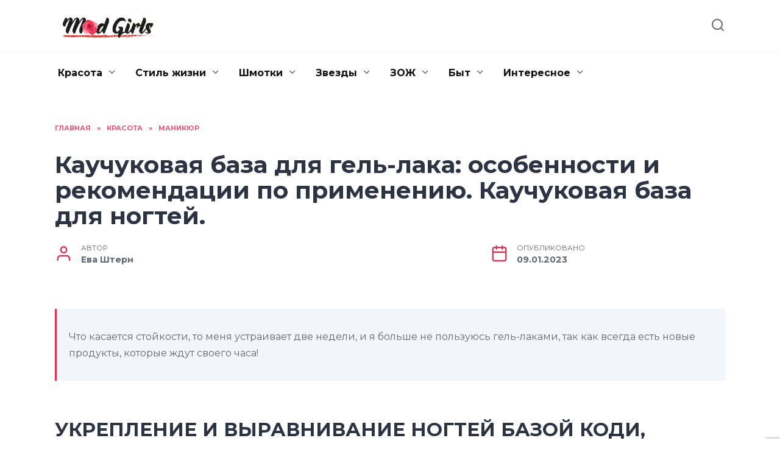

--- FILE ---
content_type: text/html; charset=UTF-8
request_url: https://madgirls.ru/kauchukovaya-baza-dlya-gel-laka-osobennosti-i-rekomendacii-po-primeneniju-kauchukovaya-baza-dlya-nogtej.html
body_size: 34788
content:
<!doctype html>
<html lang="ru-RU" prefix="og: https://ogp.me/ns#">
<head>
	<meta charset="UTF-8">
	<meta name="viewport" content="width=device-width, initial-scale=1">

	
<!-- Поисковая оптимизация от Rank Math Pro - https://rankmath.com/ -->
<title>Каучуковая база для гель-лака: особенности и рекомендации по применению. Каучуковая база для ногтей. | Mad Girls</title>
<meta name="description" content="Каучуковая база для гель-лака: особенности и рекомендации по применению Состав Каучукова база Premiere В чем основной минус каучуковой базы? Резиновые базы под гель-лак: какая каучуковая база самая лучшая. Почему новичку в маникюре стоит купить именно Kodi Rubber base coat?"/>
<meta name="robots" content="follow, index, max-snippet:-1, max-video-preview:-1, max-image-preview:large"/>
<link rel="canonical" href="https://madgirls.ru/kauchukovaya-baza-dlya-gel-laka-osobennosti-i-rekomendacii-po-primeneniju-kauchukovaya-baza-dlya-nogtej.html" />
<meta property="og:locale" content="ru_RU" />
<meta property="og:type" content="article" />
<meta property="og:title" content="Каучуковая база для гель-лака: особенности и рекомендации по применению. Каучуковая база для ногтей. | Mad Girls" />
<meta property="og:description" content="Каучуковая база для гель-лака: особенности и рекомендации по применению Состав Каучукова база Premiere В чем основной минус каучуковой базы? Резиновые базы под гель-лак: какая каучуковая база самая лучшая. Почему новичку в маникюре стоит купить именно Kodi Rubber base coat?" />
<meta property="og:url" content="https://madgirls.ru/kauchukovaya-baza-dlya-gel-laka-osobennosti-i-rekomendacii-po-primeneniju-kauchukovaya-baza-dlya-nogtej.html" />
<meta property="og:site_name" content="Mad Girls" />
<meta property="article:section" content="Маникюр" />
<meta property="og:image" content="https://madgirls.ru/wp-content/uploads/2023/01/kauchukovaya-baza-dlya-788941.webp" />
<meta property="og:image:secure_url" content="https://madgirls.ru/wp-content/uploads/2023/01/kauchukovaya-baza-dlya-788941.webp" />
<meta property="og:image:width" content="700" />
<meta property="og:image:height" content="464" />
<meta property="og:image:alt" content="Каучуковая база для гель-лака: особенности и рекомендации по применению. Каучуковая база для ногтей." />
<meta property="og:image:type" content="image/webp" />
<meta property="article:published_time" content="2023-01-09T12:58:38+03:00" />
<meta name="twitter:card" content="summary_large_image" />
<meta name="twitter:title" content="Каучуковая база для гель-лака: особенности и рекомендации по применению. Каучуковая база для ногтей. | Mad Girls" />
<meta name="twitter:description" content="Каучуковая база для гель-лака: особенности и рекомендации по применению Состав Каучукова база Premiere В чем основной минус каучуковой базы? Резиновые базы под гель-лак: какая каучуковая база самая лучшая. Почему новичку в маникюре стоит купить именно Kodi Rubber base coat?" />
<meta name="twitter:image" content="https://madgirls.ru/wp-content/uploads/2023/01/kauchukovaya-baza-dlya-788941.webp" />
<meta name="twitter:label1" content="Автор" />
<meta name="twitter:data1" content="Ева Штерн" />
<meta name="twitter:label2" content="Время чтения" />
<meta name="twitter:data2" content="18 минут" />
<script type="application/ld+json" class="rank-math-schema-pro">{"@context":"https://schema.org","@graph":[{"@type":["Person","Organization"],"@id":"https://madgirls.ru/#person","name":"Mad Girls"},{"@type":"WebSite","@id":"https://madgirls.ru/#website","url":"https://madgirls.ru","name":"Mad Girls","publisher":{"@id":"https://madgirls.ru/#person"},"inLanguage":"ru-RU"},{"@type":"ImageObject","@id":"https://madgirls.ru/wp-content/uploads/2023/01/kauchukovaya-baza-dlya-788941.webp","url":"https://madgirls.ru/wp-content/uploads/2023/01/kauchukovaya-baza-dlya-788941.webp","width":"700","height":"464","inLanguage":"ru-RU"},{"@type":"WebPage","@id":"https://madgirls.ru/kauchukovaya-baza-dlya-gel-laka-osobennosti-i-rekomendacii-po-primeneniju-kauchukovaya-baza-dlya-nogtej.html#webpage","url":"https://madgirls.ru/kauchukovaya-baza-dlya-gel-laka-osobennosti-i-rekomendacii-po-primeneniju-kauchukovaya-baza-dlya-nogtej.html","name":"\u041a\u0430\u0443\u0447\u0443\u043a\u043e\u0432\u0430\u044f \u0431\u0430\u0437\u0430 \u0434\u043b\u044f \u0433\u0435\u043b\u044c-\u043b\u0430\u043a\u0430: \u043e\u0441\u043e\u0431\u0435\u043d\u043d\u043e\u0441\u0442\u0438 \u0438 \u0440\u0435\u043a\u043e\u043c\u0435\u043d\u0434\u0430\u0446\u0438\u0438 \u043f\u043e \u043f\u0440\u0438\u043c\u0435\u043d\u0435\u043d\u0438\u044e. \u041a\u0430\u0443\u0447\u0443\u043a\u043e\u0432\u0430\u044f \u0431\u0430\u0437\u0430 \u0434\u043b\u044f \u043d\u043e\u0433\u0442\u0435\u0439. | Mad Girls","datePublished":"2023-01-09T12:58:38+03:00","dateModified":"2023-01-09T12:58:38+03:00","isPartOf":{"@id":"https://madgirls.ru/#website"},"primaryImageOfPage":{"@id":"https://madgirls.ru/wp-content/uploads/2023/01/kauchukovaya-baza-dlya-788941.webp"},"inLanguage":"ru-RU"},{"@type":"Person","@id":"https://madgirls.ru/kauchukovaya-baza-dlya-gel-laka-osobennosti-i-rekomendacii-po-primeneniju-kauchukovaya-baza-dlya-nogtej.html#author","name":"\u0415\u0432\u0430 \u0428\u0442\u0435\u0440\u043d","image":{"@type":"ImageObject","@id":"https://secure.gravatar.com/avatar/ecb33bcd777ec205078b28d7657649d66b7fcbab703c086be5fbd53781a92366?s=96&amp;d=mm&amp;r=g","url":"https://secure.gravatar.com/avatar/ecb33bcd777ec205078b28d7657649d66b7fcbab703c086be5fbd53781a92366?s=96&amp;d=mm&amp;r=g","caption":"\u0415\u0432\u0430 \u0428\u0442\u0435\u0440\u043d","inLanguage":"ru-RU"},"sameAs":["http://madgirls.ru"]},{"@type":"NewsArticle","headline":"\u041a\u0430\u0443\u0447\u0443\u043a\u043e\u0432\u0430\u044f \u0431\u0430\u0437\u0430 \u0434\u043b\u044f \u0433\u0435\u043b\u044c-\u043b\u0430\u043a\u0430: \u043e\u0441\u043e\u0431\u0435\u043d\u043d\u043e\u0441\u0442\u0438 \u0438 \u0440\u0435\u043a\u043e\u043c\u0435\u043d\u0434\u0430\u0446\u0438\u0438 \u043f\u043e \u043f\u0440\u0438\u043c\u0435\u043d\u0435\u043d\u0438\u044e. \u041a\u0430\u0443\u0447\u0443\u043a\u043e\u0432\u0430\u044f \u0431\u0430\u0437\u0430 \u0434\u043b\u044f \u043d\u043e\u0433\u0442\u0435\u0439. | Mad","datePublished":"2023-01-09T12:58:38+03:00","dateModified":"2023-01-09T12:58:38+03:00","articleSection":"\u041c\u0430\u043d\u0438\u043a\u044e\u0440","author":{"@id":"https://madgirls.ru/kauchukovaya-baza-dlya-gel-laka-osobennosti-i-rekomendacii-po-primeneniju-kauchukovaya-baza-dlya-nogtej.html#author","name":"\u0415\u0432\u0430 \u0428\u0442\u0435\u0440\u043d"},"publisher":{"@id":"https://madgirls.ru/#person"},"description":"\u041a\u0430\u0443\u0447\u0443\u043a\u043e\u0432\u0430\u044f \u0431\u0430\u0437\u0430 \u0434\u043b\u044f \u0433\u0435\u043b\u044c-\u043b\u0430\u043a\u0430: \u043e\u0441\u043e\u0431\u0435\u043d\u043d\u043e\u0441\u0442\u0438 \u0438 \u0440\u0435\u043a\u043e\u043c\u0435\u043d\u0434\u0430\u0446\u0438\u0438 \u043f\u043e \u043f\u0440\u0438\u043c\u0435\u043d\u0435\u043d\u0438\u044e \u0421\u043e\u0441\u0442\u0430\u0432 \u041a\u0430\u0443\u0447\u0443\u043a\u043e\u0432\u0430 \u0431\u0430\u0437\u0430 Premiere \u0412 \u0447\u0435\u043c \u043e\u0441\u043d\u043e\u0432\u043d\u043e\u0439 \u043c\u0438\u043d\u0443\u0441 \u043a\u0430\u0443\u0447\u0443\u043a\u043e\u0432\u043e\u0439 \u0431\u0430\u0437\u044b? \u0420\u0435\u0437\u0438\u043d\u043e\u0432\u044b\u0435 \u0431\u0430\u0437\u044b \u043f\u043e\u0434 \u0433\u0435\u043b\u044c-\u043b\u0430\u043a: \u043a\u0430\u043a\u0430\u044f \u043a\u0430\u0443\u0447\u0443\u043a\u043e\u0432\u0430\u044f \u0431\u0430\u0437\u0430 \u0441\u0430\u043c\u0430\u044f \u043b\u0443\u0447\u0448\u0430\u044f. \u041f\u043e\u0447\u0435\u043c\u0443 \u043d\u043e\u0432\u0438\u0447\u043a\u0443 \u0432 \u043c\u0430\u043d\u0438\u043a\u044e\u0440\u0435 \u0441\u0442\u043e\u0438\u0442 \u043a\u0443\u043f\u0438\u0442\u044c \u0438\u043c\u0435\u043d\u043d\u043e Kodi Rubber base coat?","copyrightYear":"2023","copyrightHolder":{"@id":"https://madgirls.ru/#person"},"name":"\u041a\u0430\u0443\u0447\u0443\u043a\u043e\u0432\u0430\u044f \u0431\u0430\u0437\u0430 \u0434\u043b\u044f \u0433\u0435\u043b\u044c-\u043b\u0430\u043a\u0430: \u043e\u0441\u043e\u0431\u0435\u043d\u043d\u043e\u0441\u0442\u0438 \u0438 \u0440\u0435\u043a\u043e\u043c\u0435\u043d\u0434\u0430\u0446\u0438\u0438 \u043f\u043e \u043f\u0440\u0438\u043c\u0435\u043d\u0435\u043d\u0438\u044e. \u041a\u0430\u0443\u0447\u0443\u043a\u043e\u0432\u0430\u044f \u0431\u0430\u0437\u0430 \u0434\u043b\u044f \u043d\u043e\u0433\u0442\u0435\u0439. | Mad","@id":"https://madgirls.ru/kauchukovaya-baza-dlya-gel-laka-osobennosti-i-rekomendacii-po-primeneniju-kauchukovaya-baza-dlya-nogtej.html#richSnippet","isPartOf":{"@id":"https://madgirls.ru/kauchukovaya-baza-dlya-gel-laka-osobennosti-i-rekomendacii-po-primeneniju-kauchukovaya-baza-dlya-nogtej.html#webpage"},"image":{"@id":"https://madgirls.ru/wp-content/uploads/2023/01/kauchukovaya-baza-dlya-788941.webp"},"inLanguage":"ru-RU","mainEntityOfPage":{"@id":"https://madgirls.ru/kauchukovaya-baza-dlya-gel-laka-osobennosti-i-rekomendacii-po-primeneniju-kauchukovaya-baza-dlya-nogtej.html#webpage"}}]}</script>
<!-- /Rank Math WordPress SEO плагин -->

<link rel='dns-prefetch' href='//fonts.googleapis.com' />
<link rel="alternate" type="application/rss+xml" title="Mad Girls &raquo; Лента комментариев к &laquo;Каучуковая база для гель-лака: особенности и рекомендации по применению. Каучуковая база для ногтей.&raquo;" href="https://madgirls.ru/kauchukovaya-baza-dlya-gel-laka-osobennosti-i-rekomendacii-po-primeneniju-kauchukovaya-baza-dlya-nogtej.html/feed" />
<link rel="alternate" title="oEmbed (JSON)" type="application/json+oembed" href="https://madgirls.ru/wp-json/oembed/1.0/embed?url=https%3A%2F%2Fmadgirls.ru%2Fkauchukovaya-baza-dlya-gel-laka-osobennosti-i-rekomendacii-po-primeneniju-kauchukovaya-baza-dlya-nogtej.html" />
<link rel="alternate" title="oEmbed (XML)" type="text/xml+oembed" href="https://madgirls.ru/wp-json/oembed/1.0/embed?url=https%3A%2F%2Fmadgirls.ru%2Fkauchukovaya-baza-dlya-gel-laka-osobennosti-i-rekomendacii-po-primeneniju-kauchukovaya-baza-dlya-nogtej.html&#038;format=xml" />
<style id='wp-img-auto-sizes-contain-inline-css' type='text/css'>
img:is([sizes=auto i],[sizes^="auto," i]){contain-intrinsic-size:3000px 1500px}
/*# sourceURL=wp-img-auto-sizes-contain-inline-css */
</style>
<style id='wp-emoji-styles-inline-css' type='text/css'>

	img.wp-smiley, img.emoji {
		display: inline !important;
		border: none !important;
		box-shadow: none !important;
		height: 1em !important;
		width: 1em !important;
		margin: 0 0.07em !important;
		vertical-align: -0.1em !important;
		background: none !important;
		padding: 0 !important;
	}
/*# sourceURL=wp-emoji-styles-inline-css */
</style>
<style id='wp-block-library-inline-css' type='text/css'>
:root{--wp-block-synced-color:#7a00df;--wp-block-synced-color--rgb:122,0,223;--wp-bound-block-color:var(--wp-block-synced-color);--wp-editor-canvas-background:#ddd;--wp-admin-theme-color:#007cba;--wp-admin-theme-color--rgb:0,124,186;--wp-admin-theme-color-darker-10:#006ba1;--wp-admin-theme-color-darker-10--rgb:0,107,160.5;--wp-admin-theme-color-darker-20:#005a87;--wp-admin-theme-color-darker-20--rgb:0,90,135;--wp-admin-border-width-focus:2px}@media (min-resolution:192dpi){:root{--wp-admin-border-width-focus:1.5px}}.wp-element-button{cursor:pointer}:root .has-very-light-gray-background-color{background-color:#eee}:root .has-very-dark-gray-background-color{background-color:#313131}:root .has-very-light-gray-color{color:#eee}:root .has-very-dark-gray-color{color:#313131}:root .has-vivid-green-cyan-to-vivid-cyan-blue-gradient-background{background:linear-gradient(135deg,#00d084,#0693e3)}:root .has-purple-crush-gradient-background{background:linear-gradient(135deg,#34e2e4,#4721fb 50%,#ab1dfe)}:root .has-hazy-dawn-gradient-background{background:linear-gradient(135deg,#faaca8,#dad0ec)}:root .has-subdued-olive-gradient-background{background:linear-gradient(135deg,#fafae1,#67a671)}:root .has-atomic-cream-gradient-background{background:linear-gradient(135deg,#fdd79a,#004a59)}:root .has-nightshade-gradient-background{background:linear-gradient(135deg,#330968,#31cdcf)}:root .has-midnight-gradient-background{background:linear-gradient(135deg,#020381,#2874fc)}:root{--wp--preset--font-size--normal:16px;--wp--preset--font-size--huge:42px}.has-regular-font-size{font-size:1em}.has-larger-font-size{font-size:2.625em}.has-normal-font-size{font-size:var(--wp--preset--font-size--normal)}.has-huge-font-size{font-size:var(--wp--preset--font-size--huge)}.has-text-align-center{text-align:center}.has-text-align-left{text-align:left}.has-text-align-right{text-align:right}.has-fit-text{white-space:nowrap!important}#end-resizable-editor-section{display:none}.aligncenter{clear:both}.items-justified-left{justify-content:flex-start}.items-justified-center{justify-content:center}.items-justified-right{justify-content:flex-end}.items-justified-space-between{justify-content:space-between}.screen-reader-text{border:0;clip-path:inset(50%);height:1px;margin:-1px;overflow:hidden;padding:0;position:absolute;width:1px;word-wrap:normal!important}.screen-reader-text:focus{background-color:#ddd;clip-path:none;color:#444;display:block;font-size:1em;height:auto;left:5px;line-height:normal;padding:15px 23px 14px;text-decoration:none;top:5px;width:auto;z-index:100000}html :where(.has-border-color){border-style:solid}html :where([style*=border-top-color]){border-top-style:solid}html :where([style*=border-right-color]){border-right-style:solid}html :where([style*=border-bottom-color]){border-bottom-style:solid}html :where([style*=border-left-color]){border-left-style:solid}html :where([style*=border-width]){border-style:solid}html :where([style*=border-top-width]){border-top-style:solid}html :where([style*=border-right-width]){border-right-style:solid}html :where([style*=border-bottom-width]){border-bottom-style:solid}html :where([style*=border-left-width]){border-left-style:solid}html :where(img[class*=wp-image-]){height:auto;max-width:100%}:where(figure){margin:0 0 1em}html :where(.is-position-sticky){--wp-admin--admin-bar--position-offset:var(--wp-admin--admin-bar--height,0px)}@media screen and (max-width:600px){html :where(.is-position-sticky){--wp-admin--admin-bar--position-offset:0px}}

/*# sourceURL=wp-block-library-inline-css */
</style><style id='global-styles-inline-css' type='text/css'>
:root{--wp--preset--aspect-ratio--square: 1;--wp--preset--aspect-ratio--4-3: 4/3;--wp--preset--aspect-ratio--3-4: 3/4;--wp--preset--aspect-ratio--3-2: 3/2;--wp--preset--aspect-ratio--2-3: 2/3;--wp--preset--aspect-ratio--16-9: 16/9;--wp--preset--aspect-ratio--9-16: 9/16;--wp--preset--color--black: #000000;--wp--preset--color--cyan-bluish-gray: #abb8c3;--wp--preset--color--white: #ffffff;--wp--preset--color--pale-pink: #f78da7;--wp--preset--color--vivid-red: #cf2e2e;--wp--preset--color--luminous-vivid-orange: #ff6900;--wp--preset--color--luminous-vivid-amber: #fcb900;--wp--preset--color--light-green-cyan: #7bdcb5;--wp--preset--color--vivid-green-cyan: #00d084;--wp--preset--color--pale-cyan-blue: #8ed1fc;--wp--preset--color--vivid-cyan-blue: #0693e3;--wp--preset--color--vivid-purple: #9b51e0;--wp--preset--gradient--vivid-cyan-blue-to-vivid-purple: linear-gradient(135deg,rgb(6,147,227) 0%,rgb(155,81,224) 100%);--wp--preset--gradient--light-green-cyan-to-vivid-green-cyan: linear-gradient(135deg,rgb(122,220,180) 0%,rgb(0,208,130) 100%);--wp--preset--gradient--luminous-vivid-amber-to-luminous-vivid-orange: linear-gradient(135deg,rgb(252,185,0) 0%,rgb(255,105,0) 100%);--wp--preset--gradient--luminous-vivid-orange-to-vivid-red: linear-gradient(135deg,rgb(255,105,0) 0%,rgb(207,46,46) 100%);--wp--preset--gradient--very-light-gray-to-cyan-bluish-gray: linear-gradient(135deg,rgb(238,238,238) 0%,rgb(169,184,195) 100%);--wp--preset--gradient--cool-to-warm-spectrum: linear-gradient(135deg,rgb(74,234,220) 0%,rgb(151,120,209) 20%,rgb(207,42,186) 40%,rgb(238,44,130) 60%,rgb(251,105,98) 80%,rgb(254,248,76) 100%);--wp--preset--gradient--blush-light-purple: linear-gradient(135deg,rgb(255,206,236) 0%,rgb(152,150,240) 100%);--wp--preset--gradient--blush-bordeaux: linear-gradient(135deg,rgb(254,205,165) 0%,rgb(254,45,45) 50%,rgb(107,0,62) 100%);--wp--preset--gradient--luminous-dusk: linear-gradient(135deg,rgb(255,203,112) 0%,rgb(199,81,192) 50%,rgb(65,88,208) 100%);--wp--preset--gradient--pale-ocean: linear-gradient(135deg,rgb(255,245,203) 0%,rgb(182,227,212) 50%,rgb(51,167,181) 100%);--wp--preset--gradient--electric-grass: linear-gradient(135deg,rgb(202,248,128) 0%,rgb(113,206,126) 100%);--wp--preset--gradient--midnight: linear-gradient(135deg,rgb(2,3,129) 0%,rgb(40,116,252) 100%);--wp--preset--font-size--small: 19.5px;--wp--preset--font-size--medium: 20px;--wp--preset--font-size--large: 36.5px;--wp--preset--font-size--x-large: 42px;--wp--preset--font-size--normal: 22px;--wp--preset--font-size--huge: 49.5px;--wp--preset--spacing--20: 0.44rem;--wp--preset--spacing--30: 0.67rem;--wp--preset--spacing--40: 1rem;--wp--preset--spacing--50: 1.5rem;--wp--preset--spacing--60: 2.25rem;--wp--preset--spacing--70: 3.38rem;--wp--preset--spacing--80: 5.06rem;--wp--preset--shadow--natural: 6px 6px 9px rgba(0, 0, 0, 0.2);--wp--preset--shadow--deep: 12px 12px 50px rgba(0, 0, 0, 0.4);--wp--preset--shadow--sharp: 6px 6px 0px rgba(0, 0, 0, 0.2);--wp--preset--shadow--outlined: 6px 6px 0px -3px rgb(255, 255, 255), 6px 6px rgb(0, 0, 0);--wp--preset--shadow--crisp: 6px 6px 0px rgb(0, 0, 0);}:where(.is-layout-flex){gap: 0.5em;}:where(.is-layout-grid){gap: 0.5em;}body .is-layout-flex{display: flex;}.is-layout-flex{flex-wrap: wrap;align-items: center;}.is-layout-flex > :is(*, div){margin: 0;}body .is-layout-grid{display: grid;}.is-layout-grid > :is(*, div){margin: 0;}:where(.wp-block-columns.is-layout-flex){gap: 2em;}:where(.wp-block-columns.is-layout-grid){gap: 2em;}:where(.wp-block-post-template.is-layout-flex){gap: 1.25em;}:where(.wp-block-post-template.is-layout-grid){gap: 1.25em;}.has-black-color{color: var(--wp--preset--color--black) !important;}.has-cyan-bluish-gray-color{color: var(--wp--preset--color--cyan-bluish-gray) !important;}.has-white-color{color: var(--wp--preset--color--white) !important;}.has-pale-pink-color{color: var(--wp--preset--color--pale-pink) !important;}.has-vivid-red-color{color: var(--wp--preset--color--vivid-red) !important;}.has-luminous-vivid-orange-color{color: var(--wp--preset--color--luminous-vivid-orange) !important;}.has-luminous-vivid-amber-color{color: var(--wp--preset--color--luminous-vivid-amber) !important;}.has-light-green-cyan-color{color: var(--wp--preset--color--light-green-cyan) !important;}.has-vivid-green-cyan-color{color: var(--wp--preset--color--vivid-green-cyan) !important;}.has-pale-cyan-blue-color{color: var(--wp--preset--color--pale-cyan-blue) !important;}.has-vivid-cyan-blue-color{color: var(--wp--preset--color--vivid-cyan-blue) !important;}.has-vivid-purple-color{color: var(--wp--preset--color--vivid-purple) !important;}.has-black-background-color{background-color: var(--wp--preset--color--black) !important;}.has-cyan-bluish-gray-background-color{background-color: var(--wp--preset--color--cyan-bluish-gray) !important;}.has-white-background-color{background-color: var(--wp--preset--color--white) !important;}.has-pale-pink-background-color{background-color: var(--wp--preset--color--pale-pink) !important;}.has-vivid-red-background-color{background-color: var(--wp--preset--color--vivid-red) !important;}.has-luminous-vivid-orange-background-color{background-color: var(--wp--preset--color--luminous-vivid-orange) !important;}.has-luminous-vivid-amber-background-color{background-color: var(--wp--preset--color--luminous-vivid-amber) !important;}.has-light-green-cyan-background-color{background-color: var(--wp--preset--color--light-green-cyan) !important;}.has-vivid-green-cyan-background-color{background-color: var(--wp--preset--color--vivid-green-cyan) !important;}.has-pale-cyan-blue-background-color{background-color: var(--wp--preset--color--pale-cyan-blue) !important;}.has-vivid-cyan-blue-background-color{background-color: var(--wp--preset--color--vivid-cyan-blue) !important;}.has-vivid-purple-background-color{background-color: var(--wp--preset--color--vivid-purple) !important;}.has-black-border-color{border-color: var(--wp--preset--color--black) !important;}.has-cyan-bluish-gray-border-color{border-color: var(--wp--preset--color--cyan-bluish-gray) !important;}.has-white-border-color{border-color: var(--wp--preset--color--white) !important;}.has-pale-pink-border-color{border-color: var(--wp--preset--color--pale-pink) !important;}.has-vivid-red-border-color{border-color: var(--wp--preset--color--vivid-red) !important;}.has-luminous-vivid-orange-border-color{border-color: var(--wp--preset--color--luminous-vivid-orange) !important;}.has-luminous-vivid-amber-border-color{border-color: var(--wp--preset--color--luminous-vivid-amber) !important;}.has-light-green-cyan-border-color{border-color: var(--wp--preset--color--light-green-cyan) !important;}.has-vivid-green-cyan-border-color{border-color: var(--wp--preset--color--vivid-green-cyan) !important;}.has-pale-cyan-blue-border-color{border-color: var(--wp--preset--color--pale-cyan-blue) !important;}.has-vivid-cyan-blue-border-color{border-color: var(--wp--preset--color--vivid-cyan-blue) !important;}.has-vivid-purple-border-color{border-color: var(--wp--preset--color--vivid-purple) !important;}.has-vivid-cyan-blue-to-vivid-purple-gradient-background{background: var(--wp--preset--gradient--vivid-cyan-blue-to-vivid-purple) !important;}.has-light-green-cyan-to-vivid-green-cyan-gradient-background{background: var(--wp--preset--gradient--light-green-cyan-to-vivid-green-cyan) !important;}.has-luminous-vivid-amber-to-luminous-vivid-orange-gradient-background{background: var(--wp--preset--gradient--luminous-vivid-amber-to-luminous-vivid-orange) !important;}.has-luminous-vivid-orange-to-vivid-red-gradient-background{background: var(--wp--preset--gradient--luminous-vivid-orange-to-vivid-red) !important;}.has-very-light-gray-to-cyan-bluish-gray-gradient-background{background: var(--wp--preset--gradient--very-light-gray-to-cyan-bluish-gray) !important;}.has-cool-to-warm-spectrum-gradient-background{background: var(--wp--preset--gradient--cool-to-warm-spectrum) !important;}.has-blush-light-purple-gradient-background{background: var(--wp--preset--gradient--blush-light-purple) !important;}.has-blush-bordeaux-gradient-background{background: var(--wp--preset--gradient--blush-bordeaux) !important;}.has-luminous-dusk-gradient-background{background: var(--wp--preset--gradient--luminous-dusk) !important;}.has-pale-ocean-gradient-background{background: var(--wp--preset--gradient--pale-ocean) !important;}.has-electric-grass-gradient-background{background: var(--wp--preset--gradient--electric-grass) !important;}.has-midnight-gradient-background{background: var(--wp--preset--gradient--midnight) !important;}.has-small-font-size{font-size: var(--wp--preset--font-size--small) !important;}.has-medium-font-size{font-size: var(--wp--preset--font-size--medium) !important;}.has-large-font-size{font-size: var(--wp--preset--font-size--large) !important;}.has-x-large-font-size{font-size: var(--wp--preset--font-size--x-large) !important;}
/*# sourceURL=global-styles-inline-css */
</style>

<style id='classic-theme-styles-inline-css' type='text/css'>
/*! This file is auto-generated */
.wp-block-button__link{color:#fff;background-color:#32373c;border-radius:9999px;box-shadow:none;text-decoration:none;padding:calc(.667em + 2px) calc(1.333em + 2px);font-size:1.125em}.wp-block-file__button{background:#32373c;color:#fff;text-decoration:none}
/*# sourceURL=/wp-includes/css/classic-themes.min.css */
</style>
<link rel='stylesheet' id='google-fonts-css' href='https://fonts.googleapis.com/css?family=Montserrat%3A400%2C400i%2C700&#038;subset=cyrillic&#038;display=swap&#038;ver=6.9'  media='all' />
<link rel='stylesheet' id='reboot-style-css' href='https://madgirls.ru/wp-content/themes/reboot/assets/css/style.min.css?ver=1.4.7'  media='all' />
<link rel='stylesheet' id='reboot-style-child-css' href='https://madgirls.ru/wp-content/themes/madgirls/style.css?ver=6.9'  media='all' />
<link rel='stylesheet' id='custom-popupads-css-css' href='https://madgirls.ru/wp-content/themes/madgirls/assets/custom_popupads.css?ver=1.2'  media='all' />
<script type="text/javascript" src="https://madgirls.ru/wp-includes/js/jquery/jquery.min.js?ver=3.7.1" id="jquery-core-js"></script>
<script type="text/javascript" src="https://madgirls.ru/wp-includes/js/jquery/jquery-migrate.min.js?ver=3.4.1" id="jquery-migrate-js"></script>
<script type="text/javascript" src="https://madgirls.ru/wp-content/themes/madgirls/assets/custom_popupads.js?ver=1.2" id="custom-popupads-js-js"></script>
<link rel="https://api.w.org/" href="https://madgirls.ru/wp-json/" /><link rel="alternate" title="JSON" type="application/json" href="https://madgirls.ru/wp-json/wp/v2/posts/2889" /><link rel="EditURI" type="application/rsd+xml" title="RSD" href="https://madgirls.ru/xmlrpc.php?rsd" />
<meta name="generator" content="WordPress 6.9" />
<link rel='shortlink' href='https://madgirls.ru/?p=2889' />
<link rel="preload" href="https://madgirls.ru/wp-content/themes/reboot/assets/fonts/wpshop-core.ttf" as="font" crossorigin><link rel="preload" href="https://madgirls.ru/wp-content/uploads/2023/01/kauchukovaya-baza-dlya-788941.webp" as="image" crossorigin>
    <style>.scrolltop:before{color:#dd3254}body{color:#636873}::selection, .card-slider__category, .card-slider-container .swiper-pagination-bullet-active, .post-card--grid .post-card__thumbnail:before, .post-card:not(.post-card--small) .post-card__thumbnail a:before, .post-card:not(.post-card--small) .post-card__category,  .post-box--high .post-box__category span, .post-box--wide .post-box__category span, .page-separator, .pagination .nav-links .page-numbers:not(.dots):not(.current):before, .btn, .btn-primary:hover, .btn-primary:not(:disabled):not(.disabled).active, .btn-primary:not(:disabled):not(.disabled):active, .show>.btn-primary.dropdown-toggle, .comment-respond .form-submit input, .page-links__item{background-color:#dd3254}.entry-image--big .entry-image__body .post-card__category a, .home-text ul:not([class])>li:before, .page-content ul:not([class])>li:before, .taxonomy-description ul:not([class])>li:before, .widget-area .widget_categories ul.menu li a:before, .widget-area .widget_categories ul.menu li span:before, .widget-area .widget_categories>ul li a:before, .widget-area .widget_categories>ul li span:before, .widget-area .widget_nav_menu ul.menu li a:before, .widget-area .widget_nav_menu ul.menu li span:before, .widget-area .widget_nav_menu>ul li a:before, .widget-area .widget_nav_menu>ul li span:before, .page-links .page-numbers:not(.dots):not(.current):before, .page-links .post-page-numbers:not(.dots):not(.current):before, .pagination .nav-links .page-numbers:not(.dots):not(.current):before, .pagination .nav-links .post-page-numbers:not(.dots):not(.current):before, .entry-image--full .entry-image__body .post-card__category a, .entry-image--fullscreen .entry-image__body .post-card__category a, .entry-image--wide .entry-image__body .post-card__category a{background-color:#dd3254}.comment-respond input:focus, select:focus, textarea:focus, .post-card--grid.post-card--thumbnail-no, .post-card--standard:after, .post-card--related.post-card--thumbnail-no:hover, .spoiler-box, .btn-primary, .btn-primary:hover, .btn-primary:not(:disabled):not(.disabled).active, .btn-primary:not(:disabled):not(.disabled):active, .show>.btn-primary.dropdown-toggle, .inp:focus, .entry-tag:focus, .entry-tag:hover, .search-screen .search-form .search-field:focus, .entry-content ul:not([class])>li:before, .text-content ul:not([class])>li:before, .page-content ul:not([class])>li:before, .taxonomy-description ul:not([class])>li:before, .entry-content blockquote,
        .input:focus, input[type=color]:focus, input[type=date]:focus, input[type=datetime-local]:focus, input[type=datetime]:focus, input[type=email]:focus, input[type=month]:focus, input[type=number]:focus, input[type=password]:focus, input[type=range]:focus, input[type=search]:focus, input[type=tel]:focus, input[type=text]:focus, input[type=time]:focus, input[type=url]:focus, input[type=week]:focus, select:focus, textarea:focus{border-color:#dd3254 !important}.post-card--small .post-card__category, .post-card__author:before, .post-card__comments:before, .post-card__date:before, .post-card__like:before, .post-card__views:before, .entry-author:before, .entry-date:before, .entry-time:before, .entry-views:before, .entry-content ol:not([class])>li:before, .text-content ol:not([class])>li:before, .entry-content blockquote:before, .spoiler-box__title:after, .search-icon:hover:before, .search-form .search-submit:hover:before, .star-rating-item.hover,
        .comment-list .bypostauthor>.comment-body .comment-author:after,
        .breadcrumb a, .breadcrumb span,
        .search-screen .search-form .search-submit:before, 
        .star-rating--score-1:not(.hover) .star-rating-item:nth-child(1),
        .star-rating--score-2:not(.hover) .star-rating-item:nth-child(1), .star-rating--score-2:not(.hover) .star-rating-item:nth-child(2),
        .star-rating--score-3:not(.hover) .star-rating-item:nth-child(1), .star-rating--score-3:not(.hover) .star-rating-item:nth-child(2), .star-rating--score-3:not(.hover) .star-rating-item:nth-child(3),
        .star-rating--score-4:not(.hover) .star-rating-item:nth-child(1), .star-rating--score-4:not(.hover) .star-rating-item:nth-child(2), .star-rating--score-4:not(.hover) .star-rating-item:nth-child(3), .star-rating--score-4:not(.hover) .star-rating-item:nth-child(4),
        .star-rating--score-5:not(.hover) .star-rating-item:nth-child(1), .star-rating--score-5:not(.hover) .star-rating-item:nth-child(2), .star-rating--score-5:not(.hover) .star-rating-item:nth-child(3), .star-rating--score-5:not(.hover) .star-rating-item:nth-child(4), .star-rating--score-5:not(.hover) .star-rating-item:nth-child(5){color:#dd3254}.entry-content a:not(.wp-block-button__link), .entry-content a:not(.wp-block-button__link):visited, .spanlink, .comment-reply-link, .pseudo-link, .widget_calendar a, .widget_recent_comments a, .child-categories ul li a{color:#2c3343}.child-categories ul li a{border-color:#2c3343}a:hover, a:focus, a:active, .spanlink:hover, .entry-content a:not(.wp-block-button__link):hover, .entry-content a:not(.wp-block-button__link):focus, .entry-content a:not(.wp-block-button__link):active, .top-menu ul li>span:hover, .main-navigation ul li a:hover, .main-navigation ul li span:hover, .footer-navigation ul li a:hover, .footer-navigation ul li span:hover, .comment-reply-link:hover, .pseudo-link:hover, .child-categories ul li a:hover{color:#dd3254}.top-menu>ul>li>a:before, .top-menu>ul>li>span:before{background:#dd3254}.child-categories ul li a:hover, .post-box--no-thumb a:hover{border-color:#dd3254}.post-box--card:hover{box-shadow: inset 0 0 0 1px #dd3254}.post-box--card:hover{-webkit-box-shadow: inset 0 0 0 1px #dd3254}.site-footer{background-color:#3a495e}.site-logotype{max-width:180px}</style>
<link rel="icon" href="https://madgirls.ru/wp-content/uploads/2022/11/cropped-favicon-32x32.jpg" sizes="32x32" />
<link rel="icon" href="https://madgirls.ru/wp-content/uploads/2022/11/cropped-favicon-192x192.jpg" sizes="192x192" />
<link rel="apple-touch-icon" href="https://madgirls.ru/wp-content/uploads/2022/11/cropped-favicon-180x180.jpg" />
<meta name="msapplication-TileImage" content="https://madgirls.ru/wp-content/uploads/2022/11/cropped-favicon-270x270.jpg" />
		<style type="text/css" id="wp-custom-css">
			h1, h2, h3, h4, h5, h6, .post-card__title a {
	color: #2c3343;	
}
footer .post-card__title a {
	color: #fff;
}
.section-posts__categories-title {
    display: none;
}		</style>
		    <meta name="google-site-verification" content="WTGq1qnTKiN5L8ycxV53uJ8xSyEZiQF8m8oQGa7HVQM" />
<meta name="yandex-verification" content="61115bae4fc8034d" /></head>

<body class="wp-singular post-template-default single single-post postid-2889 single-format-standard wp-embed-responsive wp-theme-reboot wp-child-theme-madgirls sidebar-none">



<div id="page" class="site">
    <a class="skip-link screen-reader-text" href="#content">Перейти к содержанию</a>

    <div class="search-screen-overlay js-search-screen-overlay"></div>
    <div class="search-screen js-search-screen">
        
<form role="search" method="get" class="search-form" action="https://madgirls.ru/">
    <label>
        <span class="screen-reader-text">Search for:</span>
        <input type="search" class="search-field" placeholder="Поиск…" value="" name="s">
    </label>
    <button type="submit" class="search-submit"></button>
</form>    </div>

    

<header id="masthead" class="site-header full" itemscope itemtype="http://schema.org/WPHeader">
    <div class="site-header-inner fixed">

        <div class="humburger js-humburger"><span></span><span></span><span></span></div>

        
<div class="site-branding">

    <div class="site-logotype"><a href="https://madgirls.ru/"><img src="http://madgirls.ru/wp-content/uploads/2022/08/logo.jpg" width="289" height="77" alt="Mad Girls"></a></div></div><!-- .site-branding -->                <div class="header-search">
                    <span class="search-icon js-search-icon"></span>
                </div>
            
    </div>
</header><!-- #masthead -->


    
    
    <nav id="site-navigation" class="main-navigation full" itemscope itemtype="http://schema.org/SiteNavigationElement">
        <div class="main-navigation-inner fixed">
            <div class="menu-katalog-container"><ul id="header_menu" class="menu"><li id="menu-item-5623" class="menu-item menu-item-type-taxonomy menu-item-object-category current-post-ancestor menu-item-has-children menu-item-5623"><a href="https://madgirls.ru/krasota">Красота</a>
<ul class="sub-menu">
	<li id="menu-item-5624" class="menu-item menu-item-type-taxonomy menu-item-object-category menu-item-5624"><a href="https://madgirls.ru/krasota/brovi">Брови</a></li>
	<li id="menu-item-5625" class="menu-item menu-item-type-taxonomy menu-item-object-category menu-item-5625"><a href="https://madgirls.ru/krasota/volosy">Волосы</a></li>
	<li id="menu-item-5626" class="menu-item menu-item-type-taxonomy menu-item-object-category menu-item-5626"><a href="https://madgirls.ru/krasota/kosmetika">Косметика</a></li>
	<li id="menu-item-5627" class="menu-item menu-item-type-taxonomy menu-item-object-category menu-item-5627"><a href="https://madgirls.ru/krasota/makiyazh">Макияж</a></li>
	<li id="menu-item-5628" class="menu-item menu-item-type-taxonomy menu-item-object-category current-post-ancestor current-menu-parent current-post-parent menu-item-5628"><a href="https://madgirls.ru/krasota/manikjur">Маникюр</a></li>
	<li id="menu-item-5629" class="menu-item menu-item-type-taxonomy menu-item-object-category menu-item-5629"><a href="https://madgirls.ru/krasota/narashhivanie-nogtej">Наращивание ногтей</a></li>
	<li id="menu-item-5630" class="menu-item menu-item-type-taxonomy menu-item-object-category menu-item-5630"><a href="https://madgirls.ru/krasota/parfjumeriya">Парфюмерия</a></li>
	<li id="menu-item-5631" class="menu-item menu-item-type-taxonomy menu-item-object-category menu-item-5631"><a href="https://madgirls.ru/krasota/resnicy">Ресницы</a></li>
	<li id="menu-item-5632" class="menu-item menu-item-type-taxonomy menu-item-object-category menu-item-5632"><a href="https://madgirls.ru/krasota/tatuirovki">Татуировки</a></li>
	<li id="menu-item-5657" class="menu-item menu-item-type-taxonomy menu-item-object-category menu-item-5657"><a href="https://madgirls.ru/krasota/udalenie-volos">Удаление волос</a></li>
	<li id="menu-item-5658" class="menu-item menu-item-type-taxonomy menu-item-object-category menu-item-5658"><a href="https://madgirls.ru/krasota/uhod-za-licom">Уход за лицом</a></li>
</ul>
</li>
<li id="menu-item-5633" class="menu-item menu-item-type-taxonomy menu-item-object-category menu-item-has-children menu-item-5633"><a href="https://madgirls.ru/stil-zhizni">Стиль жизни</a>
<ul class="sub-menu">
	<li id="menu-item-5634" class="menu-item menu-item-type-taxonomy menu-item-object-category menu-item-5634"><a href="https://madgirls.ru/stil-zhizni/otnosheniya">Отношения</a></li>
	<li id="menu-item-5635" class="menu-item menu-item-type-taxonomy menu-item-object-category menu-item-5635"><a href="https://madgirls.ru/stil-zhizni/prazdniki">Праздники</a></li>
	<li id="menu-item-5636" class="menu-item menu-item-type-taxonomy menu-item-object-category menu-item-5636"><a href="https://madgirls.ru/stil-zhizni/psihologiya">Психология</a></li>
	<li id="menu-item-5637" class="menu-item menu-item-type-taxonomy menu-item-object-category menu-item-5637"><a href="https://madgirls.ru/stil-zhizni/puteshestviya">Путешествия</a></li>
	<li id="menu-item-5638" class="menu-item menu-item-type-taxonomy menu-item-object-category menu-item-5638"><a href="https://madgirls.ru/stil-zhizni/samorazvitie">Саморазвитие</a></li>
	<li id="menu-item-5639" class="menu-item menu-item-type-taxonomy menu-item-object-category menu-item-5639"><a href="https://madgirls.ru/stil-zhizni/svadba">Свадьба</a></li>
	<li id="menu-item-5640" class="menu-item menu-item-type-taxonomy menu-item-object-category menu-item-5640"><a href="https://madgirls.ru/stil-zhizni/stil">Стиль</a></li>
	<li id="menu-item-5648" class="menu-item menu-item-type-taxonomy menu-item-object-category menu-item-has-children menu-item-5648"><a href="https://madgirls.ru/stil-zhizni/hobbi-i-razvlecheniya">Хобби и развлечения</a>
	<ul class="sub-menu">
		<li id="menu-item-5646" class="menu-item menu-item-type-taxonomy menu-item-object-category menu-item-5646"><a href="https://madgirls.ru/stil-zhizni/hobbi-i-razvlecheniya/muzykalnye-instrumenty">Музыкальные инструменты</a></li>
		<li id="menu-item-5649" class="menu-item menu-item-type-taxonomy menu-item-object-category menu-item-5649"><a href="https://madgirls.ru/stil-zhizni/hobbi-i-razvlecheniya/hobbi">Хобби</a></li>
		<li id="menu-item-5647" class="menu-item menu-item-type-taxonomy menu-item-object-category menu-item-5647"><a href="https://madgirls.ru/stil-zhizni/hobbi-i-razvlecheniya/podelki">Поделки</a></li>
	</ul>
</li>
</ul>
</li>
<li id="menu-item-5650" class="menu-item menu-item-type-taxonomy menu-item-object-category menu-item-has-children menu-item-5650"><a href="https://madgirls.ru/shmotki">Шмотки</a>
<ul class="sub-menu">
	<li id="menu-item-5641" class="menu-item menu-item-type-taxonomy menu-item-object-category menu-item-5641"><a href="https://madgirls.ru/shmotki/aksessuary-i-ukrasheniya">Аксессуары и украшения</a></li>
	<li id="menu-item-5642" class="menu-item menu-item-type-taxonomy menu-item-object-category menu-item-5642"><a href="https://madgirls.ru/shmotki/moda">Мода</a></li>
	<li id="menu-item-5643" class="menu-item menu-item-type-taxonomy menu-item-object-category menu-item-5643"><a href="https://madgirls.ru/shmotki/obuv">Обувь</a></li>
	<li id="menu-item-5644" class="menu-item menu-item-type-taxonomy menu-item-object-category menu-item-5644"><a href="https://madgirls.ru/shmotki/odezhda">Одежда</a></li>
	<li id="menu-item-5645" class="menu-item menu-item-type-taxonomy menu-item-object-category menu-item-5645"><a href="https://madgirls.ru/shmotki/poshiv-i-dekor-odezhdy">Пошив и декор одежды</a></li>
</ul>
</li>
<li id="menu-item-5615" class="menu-item menu-item-type-taxonomy menu-item-object-category menu-item-has-children menu-item-5615"><a href="https://madgirls.ru/zvezdy">Звезды</a>
<ul class="sub-menu">
	<li id="menu-item-5616" class="menu-item menu-item-type-taxonomy menu-item-object-category menu-item-5616"><a href="https://madgirls.ru/zvezdy/girls">Girls</a></li>
</ul>
</li>
<li id="menu-item-5617" class="menu-item menu-item-type-taxonomy menu-item-object-category menu-item-has-children menu-item-5617"><a href="https://madgirls.ru/zozh">ЗОЖ</a>
<ul class="sub-menu">
	<li id="menu-item-5618" class="menu-item menu-item-type-taxonomy menu-item-object-category menu-item-5618"><a href="https://madgirls.ru/zozh/aktivnyj-otdyh">Активный отдых</a></li>
	<li id="menu-item-5619" class="menu-item menu-item-type-taxonomy menu-item-object-category menu-item-5619"><a href="https://madgirls.ru/zozh/sportivnyj-inventar">Спортивный инвентарь</a></li>
	<li id="menu-item-5651" class="menu-item menu-item-type-taxonomy menu-item-object-category menu-item-5651"><a href="https://madgirls.ru/zozh/turizm">Туризм</a></li>
</ul>
</li>
<li id="menu-item-5599" class="menu-item menu-item-type-taxonomy menu-item-object-category menu-item-has-children menu-item-5599"><a href="https://madgirls.ru/byt">Быт</a>
<ul class="sub-menu">
	<li id="menu-item-5600" class="menu-item menu-item-type-taxonomy menu-item-object-category menu-item-5600"><a href="https://madgirls.ru/byt/glazhenie-i-otparivanie">Глажение и отпаривание</a></li>
	<li id="menu-item-5601" class="menu-item menu-item-type-taxonomy menu-item-object-category menu-item-5601"><a href="https://madgirls.ru/byt/dizajn-i-interer">Дизайн и интерьер</a></li>
	<li id="menu-item-5602" class="menu-item menu-item-type-taxonomy menu-item-object-category menu-item-has-children menu-item-5602"><a href="https://madgirls.ru/byt/domashnie-zhivotnye">Домашние животные</a>
	<ul class="sub-menu">
		<li id="menu-item-5603" class="menu-item menu-item-type-taxonomy menu-item-object-category menu-item-5603"><a href="https://madgirls.ru/byt/domashnie-zhivotnye/akvarium">Аквариум</a></li>
		<li id="menu-item-5604" class="menu-item menu-item-type-taxonomy menu-item-object-category menu-item-5604"><a href="https://madgirls.ru/byt/domashnie-zhivotnye/koshki">Кошки</a></li>
		<li id="menu-item-5605" class="menu-item menu-item-type-taxonomy menu-item-object-category menu-item-5605"><a href="https://madgirls.ru/byt/domashnie-zhivotnye/popugai">Попугаи</a></li>
		<li id="menu-item-5606" class="menu-item menu-item-type-taxonomy menu-item-object-category menu-item-5606"><a href="https://madgirls.ru/byt/domashnie-zhivotnye/sobaki">Собаки</a></li>
	</ul>
</li>
	<li id="menu-item-5607" class="menu-item menu-item-type-taxonomy menu-item-object-category menu-item-5607"><a href="https://madgirls.ru/byt/kuhnya">Кухня</a></li>
	<li id="menu-item-5608" class="menu-item menu-item-type-taxonomy menu-item-object-category menu-item-has-children menu-item-5608"><a href="https://madgirls.ru/byt/sad-i-ogorod">Сад и огород</a>
	<ul class="sub-menu">
		<li id="menu-item-5609" class="menu-item menu-item-type-taxonomy menu-item-object-category menu-item-5609"><a href="https://madgirls.ru/byt/sad-i-ogorod/vinograd">Виноград</a></li>
		<li id="menu-item-5610" class="menu-item menu-item-type-taxonomy menu-item-object-category menu-item-5610"><a href="https://madgirls.ru/byt/sad-i-ogorod/vyrashhivanie-i-uhod">Выращивание и уход</a></li>
		<li id="menu-item-5611" class="menu-item menu-item-type-taxonomy menu-item-object-category menu-item-5611"><a href="https://madgirls.ru/byt/sad-i-ogorod/dekorativnye-derevya">Декоративные деревья</a></li>
		<li id="menu-item-5612" class="menu-item menu-item-type-taxonomy menu-item-object-category menu-item-5612"><a href="https://madgirls.ru/byt/sad-i-ogorod/rozy">Розы</a></li>
		<li id="menu-item-5613" class="menu-item menu-item-type-taxonomy menu-item-object-category menu-item-5613"><a href="https://madgirls.ru/byt/sad-i-ogorod/sadovye-cvety">Садовые цветы</a></li>
		<li id="menu-item-5614" class="menu-item menu-item-type-taxonomy menu-item-object-category menu-item-5614"><a href="https://madgirls.ru/byt/sad-i-ogorod/sorta">Сорта</a></li>
	</ul>
</li>
	<li id="menu-item-5654" class="menu-item menu-item-type-taxonomy menu-item-object-category menu-item-5654"><a href="https://madgirls.ru/byt/uborka">Уборка</a></li>
	<li id="menu-item-5655" class="menu-item menu-item-type-taxonomy menu-item-object-category menu-item-5655"><a href="https://madgirls.ru/byt/uhod">Уход</a></li>
	<li id="menu-item-5656" class="menu-item menu-item-type-taxonomy menu-item-object-category menu-item-5656"><a href="https://madgirls.ru/byt/hranenie">Хранение</a></li>
</ul>
</li>
<li id="menu-item-5620" class="menu-item menu-item-type-taxonomy menu-item-object-category menu-item-has-children menu-item-5620"><a href="https://madgirls.ru/interesnoe">Интересное</a>
<ul class="sub-menu">
	<li id="menu-item-5621" class="menu-item menu-item-type-taxonomy menu-item-object-category menu-item-5621"><a href="https://madgirls.ru/interesnoe/amulety-i-oberegi">Амулеты и обереги</a></li>
	<li id="menu-item-5622" class="menu-item menu-item-type-taxonomy menu-item-object-category menu-item-5622"><a href="https://madgirls.ru/interesnoe/runy">Руны</a></li>
	<li id="menu-item-5652" class="menu-item menu-item-type-taxonomy menu-item-object-category menu-item-5652"><a href="https://madgirls.ru/interesnoe/tusim">Тусим</a></li>
	<li id="menu-item-5653" class="menu-item menu-item-type-taxonomy menu-item-object-category menu-item-5653"><a href="https://madgirls.ru/interesnoe/ezoterika">Эзотерика</a></li>
</ul>
</li>
</ul></div>        </div>
    </nav><!-- #site-navigation -->

    

    <div class="mobile-menu-placeholder js-mobile-menu-placeholder"></div>
    
	
    <div id="content" class="site-content fixed">

        
        <div class="site-content-inner">
    
        
        <div id="primary" class="content-area" itemscope itemtype="http://schema.org/Article">
            <main id="main" class="site-main article-card">

                
<article id="post-2889" class="article-post post-2889 post type-post status-publish format-standard has-post-thumbnail  category-manikjur">

    
        <div class="breadcrumb" itemscope itemtype="http://schema.org/BreadcrumbList"><span class="breadcrumb-item" itemprop="itemListElement" itemscope itemtype="http://schema.org/ListItem"><a href="https://madgirls.ru/" itemprop="item"><span itemprop="name">Главная</span></a><meta itemprop="position" content="0"></span> <span class="breadcrumb-separator">»</span> <span class="breadcrumb-item" itemprop="itemListElement" itemscope itemtype="http://schema.org/ListItem"><a href="https://madgirls.ru/krasota" itemprop="item"><span itemprop="name">Красота</span></a><meta itemprop="position" content="1"></span> <span class="breadcrumb-separator">»</span> <span class="breadcrumb-item" itemprop="itemListElement" itemscope itemtype="http://schema.org/ListItem"><a href="https://madgirls.ru/krasota/manikjur" itemprop="item"><span itemprop="name">Маникюр</span></a><meta itemprop="position" content="2"></span></div>
                                <h1 class="entry-title" itemprop="headline">Каучуковая база для гель-лака: особенности и рекомендации по применению. Каучуковая база для ногтей.</h1>
                    
        
        
    
            <div class="entry-meta">
            <span class="entry-author" itemprop="author"><span class="entry-label">Автор</span> Ева Штерн</span>                                    <span class="entry-date"><span class="entry-label">Опубликовано</span> <time itemprop="datePublished" datetime="2023-01-09">09.01.2023</time></span>
                    </div>
    
    
    <div class="entry-content" itemprop="articleBody">
        <blockquote><p>Что касается стойкости, то меня устраивает две недели, и я больше не пользуюсь гель-лаками, так как всегда есть новые продукты, которые ждут своего часа!</p></blockquote>
<h2>УКРЕПЛЕНИЕ И ВЫРАВНИВАНИЕ НОГТЕЙ БАЗОЙ КОДИ, СРАВНЕНИЕ КАУЧУКОВЫХ БАЗ ВСЕХ БРЕНДОВ</h2>
<p>Безупречный маникюр достигается за счет идеально гладких и крепких ногтей без косметических дефектов. Удачный выбор базы &#8212; самая важная часть гель-лака, так как от ее качества зависит стойкость и долговечность. Правильно подобранная база позволяет сделать маникюр высокого качества, продлевает стойкость и сохраняет ногти ухоженными без сколов и трещин. Когда ногти правильно укреплены и хорошо подготовлены (отшлифованы), на них можно идеально наносить любой тип лака, увеличивая время носки ногтей до 6-8 недель!</p>
<p>Большая часть успеха заключается в выборе правильного базового цвета. Сегодня мы расскажем об одном из лучших вариантов, который следует рассмотреть, по мнению экспертов в области маникюра, и сравним его преимущества с конкурирующими покрытиями.</p>
<h2>Чем правильно выполнять укрепление и выравнивание ногтей. Обязательно ли для этого использовать базовое покрытие.</h2>
<p>Вы можете использовать как гель, так и органический гель, но базу легче всего разгладить и укрепить. Кроме того, база всегда есть в арсенале преподавателя и обычной девушки, решившей украсить ногти гель-лаком в домашних условиях.</p>
<p><img decoding="async" src="/wp-content/uploads/01/2/kauchukovaya-baza-dlya-788941.webp" alt="Выравнивание ногтевой пластины базой для гель-лака" /></p>
<h2>Что дает маникюру выравнивание и укрепление ногтевой пластины.</h2>
<p>Как мы уже упоминали, эта процедура продлевает износ покрытия. Но это еще не все. Если ваши ногти повреждены, неровные или ломкие, эти эстетические недостатки можно легко скрыть с помощью специальной базы. Таким образом, цветное покрытие не будет иметь никаких изъянов или неровностей и будет выглядеть действительно хорошо и красиво. Через несколько недель ничего не отслоится, и маникюр будет продолжать радовать вас.</p>
<p>Чтобы восстановить привлекательный внешний вид ногтей и исправить деформации, хотя бы визуально, необходимо использовать правильные &#171;техники лечения&#187;. Ваш выбор будет зависеть от конкретной проблемы, которую необходимо устранить.</p>
<p>Самая популярная и простая техника &#8212; это использование основы для гель-лака. Это требует меньше времени и усилий, а ногти становятся красивыми и ровными. Второй популярный метод &#8212; использование акриловой пудры для выравнивания ногтей. В этом методе слой пудры наносится поверх двух слоев гель-лака в технике бархатно-песочного покрытия. Таким образом, ногти не только становятся красивыми и гладкими, но и продлевается срок службы лака. Недостатком является то, что такое укрепление гораздо сложнее удалить, чем простой гель-лак.</p>
<h2>Что это такое?</h2>
<p>Резиновая основа представляет собой прозрачную, плотную массу. Его основная цель &#8212; выровнять ногтевую пластину и подготовить ее к нанесению гель-лака. Нанесение базового материала является необходимым условием для идеального маникюра.</p>
<p>Он выполняет несколько функций одновременно:</p>
<ul>
<li>является «сцепляющей» основой для ногтя и пигментного покрытия;</li>
<li>выравнивает ногтевую пластину, придавая ей желаемую форму;</li>
<li>защищает ноготь от проникновения пигментных компонентов, входящих в состав гель-лака;</li>
<li>формируют эстетичную арку (некоторые виды баз подходят даже для наращивания небольших сколов на ногте);</li>
<li>обеспечивает прочность, предохраняя декоративное покрытие от трещин, сколов и других дефектов.</li>
</ul>
<p><img decoding="async" src="/wp-content/uploads/01/2/kauchukovaya-baza-dlya-5306C8.webp" alt="Каучуковая база для гель-лака: особенности и рекомендации по применению. Каучуковая база для ногтей."></p>
<p><img decoding="async" src="/wp-content/uploads/01/2/kauchukovaya-baza-dlya-1450AB.webp" alt="Каучуковая база для гель-лака: особенности и рекомендации по применению. Каучуковая база для ногтей."></p>
<p><img decoding="async" src="/wp-content/uploads/01/2/kauchukovaya-baza-dlya-923BF1.webp" alt="Каучуковая база для гель-лака: особенности и рекомендации по применению. Каучуковая база для ногтей."></p>
<p><img decoding="async" src="/wp-content/uploads/01/2/kauchukovaya-baza-dlya-EEC8E8.webp" alt="Каучуковая база для гель-лака: особенности и рекомендации по применению. Каучуковая база для ногтей."></p>
<blockquote>
<p>Базовый лак для ногтей способен обеспечить ухоженный вид на долгое время и надежно защитить ногти от негативного воздействия внешних факторов. Этот материал &#8212; находка для обладателей тонких и ломких ногтей.</p>
</blockquote>
<h2>Чем отличается от обычной?</h2>
<p>Резиновый пол отличается от классического в основном своим составом, который во многом определяет качество материала. Одним из основных компонентов пола является жидкая резина.</p>
<p>Благодаря этому компоненту резиновая основа имеет другие свойства по сравнению с обычными основами.</p>
<ol>
<li>Имеет более плотную и густую консистенцию, за счет которой удается более быстро выровнять ногтевую пластину перед нанесением декоративного слоя.</li>
<li>Не покрывается трещинами в процессе эксплуатации, в то время как применение других видов баз не может гарантировать идеальную поверхность после нанесения.</li>
<li>Не растекается и ложится ровно, обуславливая более легкую и быструю работу с материалом.</li>
<li>Каучуковое покрытие отличается эластичностью. За счет такой особенности база способна «сдвигаться» по мере роста ногтей.</li>
<li>Делает ломкие и тонкие ногтевые пластины более прочными.</li>
<li>Позволяет гель-лаку надежно зафиксироваться на ногтевой пластине.</li>
<li>Быстро сушится под УФ или LED-лампами. Для полимеризации покрытия хватит 60 секунд.</li>
</ol>
<p><img decoding="async" src="/wp-content/uploads/01/2/kauchukovaya-baza-dlya-F7D9.webp" alt="Каучуковая база для гель-лака: особенности и рекомендации по применению. Каучуковая база для ногтей."></p>
<p><img decoding="async" src="/wp-content/uploads/01/2/kauchukovaya-baza-dlya-161B.webp" alt="Каучуковая база для гель-лака: особенности и рекомендации по применению. Каучуковая база для ногтей."></p>
<p><img decoding="async" src="/wp-content/uploads/01/2/kauchukovaya-baza-dlya-4F51.webp" alt="Каучуковая база для гель-лака: особенности и рекомендации по применению. Каучуковая база для ногтей."></p>
<p><img decoding="async" src="/wp-content/uploads/01/2/kauchukovaya-baza-dlya-5350.webp" alt="Каучуковая база для гель-лака: особенности и рекомендации по применению. Каучуковая база для ногтей."></p>
<blockquote>
<p>После нанесения каучукового базового слоя покрытие становится эластичным, чтобы ногти сохраняли свою пластичность. Это предотвращает разрушение ногтевой пластины в случае случайного удара.</p>
</blockquote>
<p>Использование эластичной основы способствует нанесению ровного слоя лака и придает ему красивый блеск. Такие основания совершенно безвредны. Они не вредят ногтю, если вы соблюдаете все правила снятия или нанесения покрытия. Единственным недостатком этих материалов является их более высокая стоимость по сравнению с обычными основаниями.</p>
<p><img decoding="async" src="/wp-content/uploads/01/2/kauchukovaya-baza-dlya-2537.webp" alt="Каучуковая база для гель-лака: особенности и рекомендации по применению. Каучуковая база для ногтей."></p>
<h2>Рекомендации по использованию</h2>
<p>Основа для ногтей на каучуковой основе представляет собой толстый материал с плотной текстурой. Из-за этого свойства его не так легко наносить, как обычные основы. Необходимо правильно использовать резиновое основание. Если допущены ошибки или упущения, материал может &#171;скатываться&#187;, наноситься неровно или создавать некрасивый маникюр.</p>
<p>Тонкие нюансы при нанесении резиновой основы.</p>
<ol>
<li>Подготовка ногтевой пластины. На этом этапе осуществляется удаление кутикулы и придание формы ногтям посредством пилки.</li>
<li>После проделанных действий ногтевая пластина обезжиривается при помощи специальных средств. Очищение от грязи и жира необходимо для более лучшего сцепления ногтя с базовым материалом.</li>
<li>Покрытие ногтя бескислотным праймером (не требует просушивания в специальной лампе).</li>
<li>Нанесение базового слоя. Материал наносится втирающими движениями с помощью кисти. Слой должен быть очень тонким. Цель первого покрытия – «запечатка» торца, недопущение проплешин.</li>
<li>После высыхания наносится следующий слой базового покрытия. Его функция выравнивающая. При помощи средства нужно сделать идеально ровное покрытие. Для этой цели не стоит брать слишком много базы. Достаточно каплю материала распределить по всему ногтю. Большое количество взятого средства зачастую приводит к его растеканию за пределы ногтя.</li>
</ol>
<p><img decoding="async" src="/wp-content/uploads/01/2/kauchukovaya-baza-dlya-9A457C3.webp" alt="Каучуковая база для гель-лака: особенности и рекомендации по применению. Каучуковая база для ногтей."></p>
<p><img decoding="async" src="/wp-content/uploads/01/2/kauchukovaya-baza-dlya-2707E5.webp" alt="Каучуковая база для гель-лака: особенности и рекомендации по применению. Каучуковая база для ногтей."></p>
<p><img decoding="async" src="/wp-content/uploads/01/2/kauchukovaya-baza-dlya-85123.webp" alt="Каучуковая база для гель-лака: особенности и рекомендации по применению. Каучуковая база для ногтей."></p>
<p><img decoding="async" src="/wp-content/uploads/01/2/kauchukovaya-baza-dlya-0F370C7.webp" alt="Каучуковая база для гель-лака: особенности и рекомендации по применению. Каучуковая база для ногтей."></p>
<p><img decoding="async" src="/wp-content/uploads/01/2/kauchukovaya-baza-dlya-AACD9B6.webp" alt="Каучуковая база для гель-лака: особенности и рекомендации по применению. Каучуковая база для ногтей."></p>
<p><img decoding="async" src="/wp-content/uploads/01/2/kauchukovaya-baza-dlya-810B.webp" alt="Каучуковая база для гель-лака: особенности и рекомендации по применению. Каучуковая база для ногтей."></p>
<blockquote>
<p>Затем полироль необходимо высушить с помощью лампы (около одной минуты для УФ-устройств и 30 секунд для LED-устройств). После сушки ногти абсолютно готовы к нанесению гель-лака.</p>
</blockquote>
<h2>Нюансы применения</h2>
<p>Жидкость может набухнуть. Поэтому:</p>
<ul>
<li>завинчивайте плотно крышку сосуда после использования;</li>
<li>не оставляйте флакон открытым;</li>
<li>работайте кисточкой без резких движений, иначе ворсинки будут загибаться и создавать проблемы;</li>
<li>наносите каучуковые базы от центра ногтя, затем подвиньте к кутикуле, растяните до свободного края;</li>
<li>перед полимеризацией дайте выровняться, ориентируясь по блику;</li>
<li>липкий слой снимать не надо. Он обеспечивает легкость нанесения и крепкую сцепку;</li>
<li>используется, чтобы наращивать уголки или длину, но чаще для корректировки.</li>
</ul>
<div style="clear:both; margin-top:0em; margin-bottom:1em;"><a href="https://madgirls.ru/deformaciya-nogtej-nogti-rastut-vverh.html" target="_blank" rel="dofollow" class="u28fee34194b8e37d5f4ccec6ef76e561"><!-- INLINE RELATED POSTS 1/3 //--><style> .u28fee34194b8e37d5f4ccec6ef76e561 { padding:0px; margin: 0; padding-top:1em!important; padding-bottom:1em!important; width:100%; display: block; font-weight:bold; background-color:#ECF0F1; border:0!important; border-left:4px solid #E74C3C!important; text-decoration:none; } .u28fee34194b8e37d5f4ccec6ef76e561:active, .u28fee34194b8e37d5f4ccec6ef76e561:hover { opacity: 1; transition: opacity 250ms; webkit-transition: opacity 250ms; text-decoration:none; } .u28fee34194b8e37d5f4ccec6ef76e561 { transition: background-color 250ms; webkit-transition: background-color 250ms; opacity: 1; transition: opacity 250ms; webkit-transition: opacity 250ms; } .u28fee34194b8e37d5f4ccec6ef76e561 .ctaText { font-weight:bold; color:#464646; text-decoration:none; font-size: 16px; } .u28fee34194b8e37d5f4ccec6ef76e561 .postTitle { color:#E74C3C; text-decoration: underline!important; font-size: 16px; } .u28fee34194b8e37d5f4ccec6ef76e561:hover .postTitle { text-decoration: underline!important; } </style><div style="padding-left:1em; padding-right:1em;"><span class="ctaText">Читайте ещё:</span>&nbsp; <span class="postTitle">Деформация ногтей. Ногти растут вверх.</span></div></a></div><p><span itemprop="image" itemscope itemtype="https://schema.org/ImageObject"><img itemprop="url image" decoding="async" src="/wp-content/uploads/01/2/kauchukovaya-baza-dlya-92042.webp" alt="фото kauchkovaya baza dlya nogtey" width="590" height="443" /><meta itemprop="width" content="590"><meta itemprop="height" content="443"></span></p>
<h2>Акриловая пудра</h2>
<p>Простой и эффективный способ укрепить пластину и продлить срок ее службы. Акрил популярен среди многих дизайнеров ногтей. Он обладает положительными свойствами:</p>
<ul>
<li>повышает прочность покрытия;</li>
<li>сохраняет цвет;</li>
<li>выравнивает ногти;</li>
<li>предохраняет от трещин.</li>
</ul>
<p><span itemprop="image" itemscope itemtype="https://schema.org/ImageObject"><img itemprop="url image" decoding="async" src="/wp-content/uploads/01/2/kauchukovaya-baza-dlya-82E8.webp" alt="фото kauchkovaya baza dlya nogtey" width="590" height="368" /><meta itemprop="width" content="590"><meta itemprop="height" content="368"></span></p>
<p>Как правильно использовать его для пудрового маникюра:</p>
<ul>
<li>традиционный подготовительный этап: удаление кутикулы, снятие с ногтевой пластины присущего ей глянца, обработка обезжиривателем;</li>
<li>нанесение первого слоя;</li>
<li>после покрытия второй раз, не проводя полимеризацию, посыпать акрилом при помощи пушера или веерной кисти;</li>
<li>излишки удаляются;</li>
<li>нанести еще, затем – сушка. Теперь – дизайн и цвет. Можно оставить как есть, но покрыть топом: маникюр будет смотреться натуральным, с естественным блеском.</li>
</ul>
<p><span itemprop="image" itemscope itemtype="https://schema.org/ImageObject"><img itemprop="url image" loading="lazy" decoding="async" src="/wp-content/uploads/01/2/kauchukovaya-baza-dlya-AE42.webp" alt="фото kauchkovaya baza dlya nogtey" width="590" height="332" /><meta itemprop="width" content="590"><meta itemprop="height" content="332"></span></p>
<h2>Лучшие</h2>
<p>Самый продаваемый Güberbasekodi продается в мега-объеме 35 мл. Он обеспечивает длительное покрытие, выравнивает поверхность ногтя и предотвращает появление таких дефектов, как трещины, сколы, шелушение. Он имеет дисперсионный слой. Густая консистенция обеспечивает легкое нанесение. Это одна из лучших каучуковых основ, используемых перед гель-лаками. Экономичное потребление является преимуществом данного продукта. Рекомендуется для тонких ногтевых пластин с неровностями. Снимается с помощью TipsOff. Небольшим недостатком является отсутствие кисточки на колпачке.</p>
<p><span itemprop="image" itemscope itemtype="https://schema.org/ImageObject"><img itemprop="url image" loading="lazy" decoding="async" src="/wp-content/uploads/01/2/kauchukovaya-baza-dlya-81D7.webp" alt="фото kauchkovaya baza dlya nogtey" width="590" height="590" /><meta itemprop="width" content="590"><meta itemprop="height" content="590"></span></p>
<p>Еще одним из предпочтительных, по отзывам покупателей, лаконичных, с информацией об основах флакона для использования в ногтевой индустрии является продукт этой компании. Он лучше всего подходит для ломких от природы ногтей. Чем он отличается от обычного:</p>
<ul>
<li>большой объем за невысокую цену;</li>
<li>плотная, тягучая консистенция;</li>
<li>легкая в работе, не затекает на боковые валики;</li>
<li>стойкая, без отслоек и сколов;</li>
<li>хорошо сочетается с лаками других фирм;</li>
<li>не вызывает аллергии;</li>
<li>подходящая кисть для узкой ногтевой пластины.</li>
</ul>
<p>Снять деньги не так просто, нужно заплатить, чтобы сохранить их. Иногда его нужно сначала отшлифовать. Подходит для непрофессионалов и профессионалов, которые не знают, как сделать идеальные блики.</p>
<p><span itemprop="image" itemscope itemtype="https://schema.org/ImageObject"><img itemprop="url image" loading="lazy" decoding="async" src="/wp-content/uploads/01/2/kauchukovaya-baza-dlya-75E0.webp" alt="фото kauchkovaya baza dlya nogtey" width="590" height="363" /><meta itemprop="width" content="590"><meta itemprop="height" content="363"></span></p>
<h3>Vogue Nails</h3>
<p>Компания производит основания, столешницы и отделочные материалы. Это недорогие продукты на основе каучука с широким спектром активности для покрытий:</p>
<ul>
<li>стойкость и сохранность доходит до 3-х недель;</li>
<li>оптимальная консистенция гелей не позволяет стекать и с легкостью распределяется;</li>
<li>равномерность обеспечивается удобной кистью;</li>
<li>составы не вредят ногтевым пластинам;</li>
<li>не выраженный ярко запах;</li>
<li>полимеризацию желательно проводить под УФ-лампой;</li>
<li>без проблем удаляется стандартными средствами.</li>
</ul>
<p><span itemprop="image" itemscope itemtype="https://schema.org/ImageObject"><img itemprop="url image" loading="lazy" decoding="async" src="/wp-content/uploads/01/2/kauchukovaya-baza-dlya-AE3C.webp" alt="фото kauchkovaya baza dlya nogtey" width="590" height="461" /><meta itemprop="width" content="590"><meta itemprop="height" content="461"></span></p>
<h3>Nail Passion</h3>
<p>Практически без запаха и прозрачная, нанесение базы на ногти &#8212; настоящее удовольствие. Продукт производится в России, поэтому все надписи на флаконе выполнены на русском языке. Вся информация о товаре представлена на русском языке, а все этикетки &#8212; на русском языке, а вся информация о товаре представлена на русском языке, а все этикетки &#8212; на русском языке. Консистенция базового покрытия умеренная, не растекается по пластине, валикам и кутикуле при умеренном нанесении. Покрытие держится до трех недель даже на тонких ногтях.</p>
<ul>
<li>доступная цена;</li>
<li>достаточный объем (10 мл);</li>
<li>простая в использовании.</li>
</ul>
<p><span itemprop="image" itemscope itemtype="https://schema.org/ImageObject"><img itemprop="url image" loading="lazy" decoding="async" src="/wp-content/uploads/01/2/kauchukovaya-baza-dlya-8EAF.webp" alt="фото kauchkovaya baza dlya nogtey" width="590" height="515" /><meta itemprop="width" content="590"><meta itemprop="height" content="515"></span></p>
<p>Размышляя о том, зачем нужно базовое покрытие для ногтей от этого бренда, можно сказать, что оно исправляет глубокие недостатки ногтей и создает идеальный блеск, поскольку материал легко наносится. Он не содержит смол или вредных соединений, поэтому безопасен для здоровья и ремонтирует сколотые и сломанные доски. Он не требует специального хранения (при условии, что на него не попадает солнечный свет). Он не деформируется при высыхании. Кисть плоская, широкая, средней длины и имеет упругую, мягкую щетину. Если вы будете следовать нескольким простым правилам:</p>
<h2>Частые вопросы о базах</h2>
<ul>
<li>Можно ли наносить гель-лак без предварительного нанесения базы?</li>
</ul>
<p>Это возможно только при использовании одно- или двухфазного гель-лака, но о недостатках этих систем покрытия мы уже говорили выше. В случае трехфазной системы база ДОЛЖНА быть использована! В противном случае гель-лак не будет держаться на ногтях и обесцветит их своим пигментом.</p>
<p>Нет, у него другая химическая формула в составе, и покрытие держится недолго. Кроме того, топы обычно более жидкие по своему составу, что может привести к появлению полос.</p>
<p>С толстой базой мы можем только заполнить ноготь и исправить, например, угол ногтя! Вы не можете создать полную длину с основой. Для этого используются материалы для наращивания ногтей.</p>
<h2>Почему база проседает?</h2>
<p>Иногда бывает так, что сразу после процедуры вы довольны идеальным, безупречным маникюром, но через некоторое время на всем ногте виден &#171;пробел&#187; (как показано на рисунке).</p>
<p><span itemprop="image" itemscope itemtype="https://schema.org/ImageObject"><img itemprop="url image" loading="lazy" decoding="async" src="/wp-content/uploads/01/2/kauchukovaya-baza-dlya-E376D1.webp" alt="Почему проседает база для ногтей" width="1024" height="826" /><meta itemprop="width" content="1024"><meta itemprop="height" content="826"></span></p>
<h3>Почему это происходит?</h3>
<p>Причина этого заключается в том, что в зоне натяжения (область соединения между свободным краем и основанием гвоздя) основание сжимается. Этот эффект может быть достигнут только при использовании длинных ногтей, потому что зона напряжения также является зоной изгиба, когда давление прикладывается к свободному краю, а длина является просто нагрузкой.</p>
<p>Базы &#8212; это мягкие гели, а они, в свою очередь, бывают эластичными и неэластичными, как уже говорилось.</p>
<p>Эластичные основы отлично подходят для укрепления ногтевой пластины во время выравнивания, поскольку они гибкие и прочные и двигаются вместе с движением свободного конца, как резинка. Но именно в этом случае происходит усадка.</p>
<p>Существуют основы, содержащие твердые пластификаторы. Твердые материалы не двигаются вместе с ногтем и поэтому не уменьшаются. Но помните, что почти каждое основание имеет минимальную усадку.</p>
<h3>Что же делать?</h3>
<p>Если вам нужно укрепить акрилом или твердым гелем, это совершенно другой процесс. И чем тверже материал, тем сложнее его впитывать и резать.</p>
<h2>Почему база печет в лампе при сушке?</h2>
<p>Материал находится в жидком состоянии в бутылке, и молекулы находятся в беспорядке. При облучении УФ/светодиодным светом молекулы образуют кристаллическую решетку, и материал полимеризуется, т.е. затвердевает. В этот момент происходит экзотермическая химическая реакция, т.е. реакция с выделением тепла.</p>
<p>Фотоинициаторы, содержащиеся в основе, отвечают за полимеризацию. Чем больше фотоинициаторов, тем быстрее отверждается материал. Чем быстрее он затвердевает, тем больше тепла выделяется!</p>
<p><span itemprop="image" itemscope itemtype="https://schema.org/ImageObject"><img itemprop="url image" loading="lazy" decoding="async" src="/wp-content/uploads/01/2/kauchukovaya-baza-dlya-FDB2B.webp" alt="Сушка базы в лампе" width="1024" height="682" /><meta itemprop="width" content="1024"><meta itemprop="height" content="682"></span></p>
<h3>От чего ещё это зависит?</h3>
<p>Чаще всего мастера используют прозрачную основу. Свет проникает очень быстро, поскольку он не блокируется пигментом. Следовательно, реакция протекает быстрее и выделяется больше тепла!</p>
<p>Чем тоньше ногтевая пластина, тем сильнее горит основа. Сама ногтевая пластина не чувствительна, но под ней, в ногтевом ложе, находятся чувствительные капилляры и нервные окончания. Через тонкий ноготь тепло быстро проникает к ним, и мы чувствуем жжение.</p>
<p>Чем толще слой материала, тем больше фоторецепторов находится на ногтевой пластине и тем больше тепла выделяется.</p>
<div style="clear:both; margin-top:0em; margin-bottom:1em;"><a href="https://madgirls.ru/manikjur-s-listyami-osobennosti-dizajna-i-idei-manikjur-s-listyami.html" target="_blank" rel="dofollow" class="u74293369538a1b37594d7d31ce9971cf"><!-- INLINE RELATED POSTS 2/3 //--><style> .u74293369538a1b37594d7d31ce9971cf { padding:0px; margin: 0; padding-top:1em!important; padding-bottom:1em!important; width:100%; display: block; font-weight:bold; background-color:#ECF0F1; border:0!important; border-left:4px solid #E74C3C!important; text-decoration:none; } .u74293369538a1b37594d7d31ce9971cf:active, .u74293369538a1b37594d7d31ce9971cf:hover { opacity: 1; transition: opacity 250ms; webkit-transition: opacity 250ms; text-decoration:none; } .u74293369538a1b37594d7d31ce9971cf { transition: background-color 250ms; webkit-transition: background-color 250ms; opacity: 1; transition: opacity 250ms; webkit-transition: opacity 250ms; } .u74293369538a1b37594d7d31ce9971cf .ctaText { font-weight:bold; color:#464646; text-decoration:none; font-size: 16px; } .u74293369538a1b37594d7d31ce9971cf .postTitle { color:#E74C3C; text-decoration: underline!important; font-size: 16px; } .u74293369538a1b37594d7d31ce9971cf:hover .postTitle { text-decoration: underline!important; } </style><div style="padding-left:1em; padding-right:1em;"><span class="ctaText">Читайте ещё:</span>&nbsp; <span class="postTitle">Маникюр с листьями: особенности дизайна и идеи. Маникюр с листьями.</span></div></a></div><p>Чем выше мощность лампы, тем быстрее происходит полимеризация и тем больше тепла выделяется.</p>
<p>Некоторые люди более чувствительны утром, другие &#8212; вечером. Некоторые люди более чувствительны утром, некоторые &#8212; вечером. Все зависит от индивидуальных особенностей организма.</p>
<p><span itemprop="image" itemscope itemtype="https://schema.org/ImageObject"><img itemprop="url image" loading="lazy" decoding="async" src="/wp-content/uploads/01/2/kauchukovaya-baza-dlya-C5D0.webp" alt="Лампа для полимеризации" width="1000" height="1000" /><meta itemprop="width" content="1000"><meta itemprop="height" content="1000"></span></p>
<h3>Что делать, если база сильно печет?</h3>
<ul>
<li>Уменьшить мощность лампы, если у нее есть кнопка снижения мощности.</li>
<li>Вынуть руку, перевернуть материалом вниз, чтобы не растекался, и прижать подушечку пальца к столу. Этот простой прием позволит ослабить болевые ощущения!</li>
<li>Вместо одного толстого слоя, наносить 2 более тонких слоя базы.</li>
<li>Использовать камуфлирующие базы. Наличие пигмента препятствует проникновению лучей и выделяется меньше тепла.</li>
</ul>
<p>ЗАБУДЬ! Вы не должны терпеть беспричинно сильное чувство жжения!</p>
<h2>Особенности техники нанесения</h2>
<p>Жидкую резинку можно наносить в домашних условиях. Существуют рекомендации, которые необходимо соблюдать, иначе покрытие будет неравномерным и появятся волдыри.</p>
<p>Как правильно делать маникюр:</p>
<p><span itemprop="image" itemscope itemtype="https://schema.org/ImageObject"><img itemprop="url image" loading="lazy" decoding="async" src="/wp-content/uploads/01/2/kauchukovaya-baza-dlya-298C3C0.webp" alt="нанесение базового слоя лака на ноготь" width="360" height="241" /><meta itemprop="width" content="360"><meta itemprop="height" content="241"></span></p>
<ol>
<li>Перед нанесением геля рекомендуется тщательно подготовить руки и подержать их в специальной мыльной ванночке, затем обработать кутикулу, придать ногтям желаемую форму.</li>
<li>Поверхность ногтя необходимо обезжирить специальным средством для лучшего закрепления основы. Если профильного продукта под рукой не оказалось, подойдет средство для снятия лака.</li>
<li>После того, как пластина обработана и подпилена, на ее поверхность наносится кислотный праймер.</li>
<li>Можно приступать к каучуковому гелю. Правильное нанесение основывается на наложении двух слоев: первый тонкий, второй плотный и выравнивающий. Он должен быть гладким, без трещин и затеков. Чтобы избежать неровностей, руку необходимо повернуть ладонью вверх, подержать ее в таком положении 5-7 секунд.</li>
<li>Обработанные руки помещаются в LED-лампу на 50 секунд. После просушки обезжиривание не нужно, можно сразу приступать к цветному гель-лаку.</li>
</ol>
<blockquote>
<p>В УФ-лампе гель-лак сохнет немного дольше &#8212; около 2 минут.</p>
</blockquote>
<p>База также используется для укрепления ногтей. Для этого его наносят в несколько слоев на ногтевую пластину, высушивают и обезжиривают.</p>
<p>Каучук также используется для наращивания ногтей. Такая техника позволяет сделать покрытие прочным.</p>
<h2>Топ-5. Луи Филипп База Smart</h2>
<p>Рейтинг (2021): 4.28</p>
<p>12 рейтингов ресурсов: Ozone, IRecommend</p>
<p>Самая дешевая база Из всех российских компаний база Louis Philippe была самой демократичной по цене.</p>
<p>Благодаря специальным волокнам основы, покрытие приобретает армирующую структуру &#8212; более плотную, легкую в носке и мягкую.</p>
<p>Средняя цена: 600 руб.</p>
<p>600 мл. Он не только не содержит вредных кислот, но и содержит специальные микроволокна. Они обеспечивают легкое выравнивание и гладкую защитную поверхность. По своим свойствам и результатам Louis Philippe Smart напоминает твердые гель-лаковые праймеры и имеет пластичную и не слишком густую текстуру. Перед нанесением средства обязательно обезжирьте ногти и не снимайте липкий слой, иначе качество покрытия значительно пострадает. Также обратите внимание, что база подходит для здоровых ногтей. Для тонких, сильно травмированных и гнущихся ногтей результат может быть не самым лучшим. Например, наблюдается шелушение и короткое время носки.</p>
<h3>Плюсы и минусы</h3>
<ul>
<li>Быстрая полимеризация в LED-лампе</li>
<li>Эластичный состав с микроволокнами</li>
<li>Не печет при полимеризации</li>
<li>Текстура легко выравнивается</li>
</ul>
<ul>
<li>Небольшой срок носки</li>
<li>Подходит не для всех типов ногтей</li>
<li>Могут быть отслойки</li>
</ul>
<h2>Как снять шеллак</h2>
<p>Основное преимущество резинового основания заключается в том, что его можно легко снять. Такое покрытие крепится к другим средствам и снимается одним куском. Новички часто задаются вопросом, как удалить покрытие.</p>
<p>Для этого необходимо использовать растворитель и следовать инструкциям:</p>
<p><span itemprop="image" itemscope itemtype="https://schema.org/ImageObject"><img itemprop="url image" loading="lazy" decoding="async" src="/wp-content/uploads/01/2/kauchukovaya-baza-dlya-C7A26.webp" alt="полировка ногтевой пластины" width="360" height="280" /><meta itemprop="width" content="360"><meta itemprop="height" content="280"></span></p>
<ol>
<li>Верхний слой спилить при помощи жёсткой пилки.</li>
<li>На ватный диск нанести средство для растворения шеллака, плотно приложить к гелевой поверхности, действие повторить со всеми пальцами.</li>
<li>Подержать 1 минуту, обернуть участки пальцев с дисками фольгой.</li>
<li>Ждать 20 минут, снимать покрытие при помощи апельсиновой палочки.</li>
</ol>
<p>При удалении шеллака необходимо выполнять процедуру на каждом пальце по очереди: Подача воздуха позволяет гель-лаку снова затвердеть и стать более плотным.</p>
<p>Чтобы удалить покрытие, используйте палочки для еды или пилку, которой легко подцепить полироль.</p>
<h2>Как наносить каучуковую базу</h2>
<p>Выше я рассказал о тонкостях нанесения и установки резинового покрытия. И здесь я хотела бы рассказать о подготовительных шагах по подготовке ногтевой пластины к нанесению гель-лака.</p>
<p><span itemprop="image" itemscope itemtype="https://schema.org/ImageObject"><img itemprop="url image" loading="lazy" decoding="async" src="/wp-content/uploads/01/2/kauchukovaya-baza-dlya-31D70FF.webp" alt="как наносить каучуковую базу" width="600" height="350" /><meta itemprop="width" content="600"><meta itemprop="height" content="350"></span></p>
<p>Их можно разделить на этапы:</p>
<ol>
<li>Пилкой ровняем форму и длину ногтей.</li>
<li>Размягчаем, отодвигает и удаляем кутикулу.</li>
<li>Снимаем натуральный блеск с ногтей с помощью полировщика,</li>
<li>Проходимся обезжиривателем или дезинфицирующим средством.</li>
<li>Наносим базу под гель-лак.</li>
</ol>
<p>Ну а затем обычные ногти покрываются гель-лаком, при желании делается узор и покрывается топовым покрытием.</p>
<p>Затем я предлагаю рассмотреть все это на практике, используя в качестве примера несколько имеющихся у меня резиновых баз: UNO, In&#8217;garden и Premiere.</p>
<h2>Каучуковая база UNO</h2>
<p>Я использую флакон объемом 15 мл.</p>
<p>Страна-производитель &#8212; Гонконг.</p>
<p>База имеет очень густую консистенцию и плотную текстуру, она плотная и хорошо держит каплю. Однако из-за толщины кисточки много материала остается у ее основания, поэтому для нанесения тонкого слоя гель-лака необходимо хорошо протереть ее со всех сторон.</p>
<p><span itemprop="image" itemscope itemtype="https://schema.org/ImageObject"><img itemprop="url image" loading="lazy" decoding="async" src="/wp-content/uploads/01/2/kauchukovaya-baza-dlya-9FC4076.webp" alt="Каучуковая база uno, кисть" width="400" height="601" /><meta itemprop="width" content="400"><meta itemprop="height" content="601"></span></p>
<p>Кисть плоская, сделана из полупрозрачной синтетической шерсти и кажется мне немного коротковатой. Я не совсем понимаю, почему он такой короткий: он непривычен в использовании, и я не вижу, что это делает его более удобным.</p>
<p><span itemprop="image" itemscope itemtype="https://schema.org/ImageObject"><img itemprop="url image" loading="lazy" decoding="async" src="/wp-content/uploads/01/2/kauchukovaya-baza-dlya-69EB.webp" alt="Каучуковая база uno, густота" width="400" height="601" /><meta itemprop="width" content="400"><meta itemprop="height" content="601"></span></p>
<p>Кисть немного жестковата, поэтому при нанесении тонкого слоя гель-лака она оставляет разводы. Однако, благодаря свойству самовыравнивания, они исчезают через некоторое время. Поэтому я рекомендую подержать ногти на воздухе около 30 секунд, прежде чем поместить их в лампу.</p>
<p>Время полимеризации в УФ-лампе составляет 2 минуты, а в светодиодной лампе &#8212; 30 секунд. Имеет липкую остаточную текстуру, которую не следует удалять перед нанесением цветного покрытия: она улучшает адгезию материалов.</p>
<p><span itemprop="image" itemscope itemtype="https://schema.org/ImageObject"><img itemprop="url image" loading="lazy" decoding="async" src="/wp-content/uploads/01/2/kauchukovaya-baza-dlya-F7FC7F.webp" alt="Каучуковая база uno на ногтях, выравнивание" width="500" height="500" /><meta itemprop="width" content="500"><meta itemprop="height" content="500"></span></p>
<p>По словам производителя, база не требует праймера и хорошо держится без него даже на тонких и мягких ногтях. Время ношения составляет от 2 до 4 недель. Еще одним преимуществом является то, что он основан на растворимой формуле, поэтому гель-лак легко удаляется с изделия за 5-7 минут, даже без пилочки!</p>
<h2>Каучуковая база In’Garden Ideal Nails</h2>
<p>На бутылке не написано слово &#171;эластичный&#187;, только &#171;балансирующий&#187;.</p>
<p><span itemprop="image" itemscope itemtype="https://schema.org/ImageObject"><img itemprop="url image" loading="lazy" decoding="async" src="/wp-content/uploads/01/2/kauchukovaya-baza-dlya-F8D1.webp" alt="Каучуковая база In’Garden" width="600" height="472" /><meta itemprop="width" content="600"><meta itemprop="height" content="472"></span></p>
<p>У меня есть большая банка объемом 30 мл. Я не рекомендую использовать вещество прямо из такой банки, но лучше ее опорожнить: Если вы часто открываете его и протираете щеткой ободки, там скапливается почва, крышка плохо открывается и на дне образуются пузырьки. Кроме того, сама крышка отпружинивает и норовит закрыться, что неудобно при работе. Конечно, эта лента &#8212; недорогой вариант, но стоит предусмотреть эти тонкие нюансы.</p>
<div style="clear:both; margin-top:0em; margin-bottom:1em;"><a href="https://madgirls.ru/modnye-idei-dizajna-nogtej-s-bulonkami.html" target="_blank" rel="dofollow" class="u799abcaecd4a8b59f1033c19ab25f52e"><!-- INLINE RELATED POSTS 3/3 //--><style> .u799abcaecd4a8b59f1033c19ab25f52e { padding:0px; margin: 0; padding-top:1em!important; padding-bottom:1em!important; width:100%; display: block; font-weight:bold; background-color:#ECF0F1; border:0!important; border-left:4px solid #E74C3C!important; text-decoration:none; } .u799abcaecd4a8b59f1033c19ab25f52e:active, .u799abcaecd4a8b59f1033c19ab25f52e:hover { opacity: 1; transition: opacity 250ms; webkit-transition: opacity 250ms; text-decoration:none; } .u799abcaecd4a8b59f1033c19ab25f52e { transition: background-color 250ms; webkit-transition: background-color 250ms; opacity: 1; transition: opacity 250ms; webkit-transition: opacity 250ms; } .u799abcaecd4a8b59f1033c19ab25f52e .ctaText { font-weight:bold; color:#464646; text-decoration:none; font-size: 16px; } .u799abcaecd4a8b59f1033c19ab25f52e .postTitle { color:#E74C3C; text-decoration: underline!important; font-size: 16px; } .u799abcaecd4a8b59f1033c19ab25f52e:hover .postTitle { text-decoration: underline!important; } </style><div style="padding-left:1em; padding-right:1em;"><span class="ctaText">Читайте ещё:</span>&nbsp; <span class="postTitle">Модные идеи дизайна ногтей с бульонками</span></div></a></div><p><span itemprop="image" itemscope itemtype="https://schema.org/ImageObject"><img itemprop="url image" loading="lazy" decoding="async" src="/wp-content/uploads/01/2/kauchukovaya-baza-dlya-81A835.webp" alt="Каучуковая база In’Garden, густота" width="400" height="601" /><meta itemprop="width" content="400"><meta itemprop="height" content="601"></span></p>
<p>Сама база немного более редкая, чем UNO, но она также хорошо держит каплю и распределяется тонким слоем. Но опять же, я не смогла оценить родную кисть, я использовала обычную плоскую кисть.</p>
<p>Таким образом, основа блестит после сушки в лампе:</p>
<p><span itemprop="image" itemscope itemtype="https://schema.org/ImageObject"><img itemprop="url image" loading="lazy" decoding="async" src="/wp-content/uploads/01/2/kauchukovaya-baza-dlya-B0BD.webp" alt="Каучуковая база In’Garden на ногтях" width="500" height="500" /><meta itemprop="width" content="500"><meta itemprop="height" content="500"></span></p>
<h2>Чем заменить для гель-лака</h2>
<p>В случае аллергии или отсутствия нужного материала, средство можно заменить гель-лаком:</p>
<ul>
<li>акриловой пудрой, оказывающей укрепляющее воздействие;</li>
<li>цветным биогелем, который наносится на праймер в 1 слой и полимеризуется;</li>
<li>биомиксом, предназначенным для укрепления ломких и слоящихся ногтей и работающим, как двусторонний скотч.</li>
</ul>
<p>Вы можете делать маникюр с помощью однофазного гель-лака, который не нуждается в праймере. Он содержит вещества, которые прилипают к поверхности ногтя и защищают его от внешних воздействий. Другими словами, вам также не нужно верхнее покрытие. Такие продукты можно приобрести у Haruyama, CND, Patrisa Nail и других компаний.</p>
<h2>Какая бывает база для гель-лака: основные виды и рекомендации по выбору</h2>
<p>Основа для гель-лака для ногтей может быть жидкой, с густой консистенцией и средней текстурой. Это зависит от цели использования продукта &#8212; усилить цвет, придать упругость, скрыть недостатки, разгладить и т.д. Существуют следующие типы праймеров для гель-лаков разной толщины:</p>
<ul>
<li>обычная или гелевая, жидкой текстуры, на ней есть обозначение base coat;</li>
<li>каучуковая rubber base, более густая, ложащаяся заметным слоем;</li>
<li>самовыравнивающаяся, то есть не требующая больших усилий по распределению на пластине;</li>
<li>камуфлирующая – скрывающая дефекты и свободный край ногтя;</li>
<li>силиконовая, необходимая при неровных пластинах, бережно воздействующая на них и легко снимающаяся;</li>
<li>акриловая, то есть предназначенная для наращивания ногтей гелем или используемая при мягких, склонных к отламыванию.</li>
</ul>
<p>Все они имеют свои преимущества и недостатки, как в плане нанесения, так и в плане долговечности маникюра. Выбор следует делать в соответствии с характеристиками ногтей. Силикон, например, подходит для сглаживания неровностей и ямок, а также является гипоаллергенным. Резина помогает при коротких, изжеванных пластинах, &#171;трамплинах&#187;, ее не запекают под лампой. Обычный лак для ногтей хорош для здоровых и гладких ногтей, но он растекается и вызывает дискомфорт при высыхании.</p>
<p>В этом видео вы получите обзор лаков на гелевой основе:</p>
<p><iframe src="https://www.youtube.com/embed/bTeLfGDuWPE?t=2s"></iframe></p>
<h3>Молочная</h3>
<p>Milk Base относится к категории камуфляжей, то есть надежно скрывает пятна на пластинах и придает им современный оттенок. Поэтому он может использоваться без последующего слоя гель-лака и служить базовым цветом для нюдового маникюра. Как правило, она эластична. Поэтому для улучшения адгезии под грунтовку часто наносят обычный базовый слой.</p>
<p>Этот вид продукции выпускается в твердом и мягком, гибком вариантах. Первый подтип включает:</p>
<ul>
<li>Grattol Base 01,</li>
<li>Envy Base 04,</li>
<li>Beautix Milk,</li>
<li>One Nail White.</li>
</ul>
<p><span itemprop="image" itemscope itemtype="https://schema.org/ImageObject"><img itemprop="url image" loading="lazy" decoding="async" src="/wp-content/uploads/01/2/kauchukovaya-baza-dlya-5084C.webp" alt="база под гель лак молочная" width="696" height="343" /><meta itemprop="width" content="696"><meta itemprop="height" content="343"></span></p>
<p>Мягкий и гибкий:</p>
<ul>
<li>UNO R7,</li>
<li>Klio Natural White,</li>
<li>Nail Passion,</li>
<li>Ju. Biley White.</li>
</ul>
<p><span itemprop="image" itemscope itemtype="https://schema.org/ImageObject"><img itemprop="url image" loading="lazy" decoding="async" src="/wp-content/uploads/01/2/kauchukovaya-baza-dlya-A3D6B.webp" alt="молочная база под гель лак" width="200" height="300" /><meta itemprop="width" content="200"><meta itemprop="height" content="300"></span></p>
<h3>Камуфлирующая</h3>
<p>Камуфляжные праймеры выпускаются в одну, две и три фазы, соответственно в густой, средней и влажной текстуре. Отличие от других типов заключается в том, что продукт тонирован, то есть является цветовой основой:</p>
<ul>
<li>отлично маскирует пятна на ногтях;</li>
<li>закрывает границу между его основой и свободным краем.</li>
</ul>
<p>Поэтому цветную основу для гель-лака можно использовать без второго слоя краски. Этот материал бывает бежевого, розового, латте, персикового, очень тонких тонов и полупрозрачный. Он используется для французского или нюдового маникюра, а также служит основой для светлых оттенков. Основание делает его более легким.</p>
<h3>Кислотная</h3>
<p>Кислотная основа обеспечивает прочное сцепление гель-лака с ногтями даже без праймера, но без длины. Для этого поверхность листов высушивают и разрыхляют. Кроме того, в составе содержится высокая доля метакриловой кислоты, которая придает продукту характерный запах.</p>
<h2>Каучуковая база: характеристики и особенности применения</h2>
<p>Резиновая основа имеет плотную или среднюю текстуру благодаря наличию жидкого каучука в составе. Он также может быть самовыравнивающимся, прозрачным или цветным. Этот вид продукта почти не течет при нанесении, придает прочность ногтям и предотвращает ломкость и отслаивание частиц лака.</p>
<p>Еще одним преимуществом многих продуктов этой серии является то, что они приятно сохнут на лампе, не причиняя боли. Самое главное &#8212; не переборщить с количеством и равномерно нанести средство на все ногти, что легко проверить по отражению. Резиновое основание также можно использовать для удлинителей.</p>
<p><span itemprop="image" itemscope itemtype="https://schema.org/ImageObject"><img itemprop="url image" loading="lazy" decoding="async" src="/wp-content/uploads/01/2/kauchukovaya-baza-dlya-831F96.webp" alt="база под гель лак" width="800" height="333" /><meta itemprop="width" content="800"><meta itemprop="height" content="333"></span></p>
<p>Дополнительные требования для качественного нанесения основы:</p>
<ul>
<li>торец ногтя должен быть тонким, особенно, если снимали предыдущее покрытие;</li>
<li>верная архитектура пластины, то есть ее наивысшая точка находится в центральной части, не выше и не ниже;</li>
<li>правильный выбор самого средства – для начинающих нейл-мастеров лучше густое, опытным нужно ориентироваться на собственную скорость работы;</li>
<li>количество материала должно быть оптимальным, чтобы его хватило на всю пластину, но он не лежал бугром;</li>
<li>покрытие всего пространства ногтя, но не под кутикулу.</li>
</ul>
<h3>Чем отличается от обычной</h3>
<p>Резиновая основа и обычная основа несравнимы, в чем разница, легко понять, если оценить их по разным характеристикам:</p>
<ul>
<li>Первая используются для разных типов ногтей, в том числе волнистых, «тряпочек», склонных к ломкости. С ее помощью можно выровнять их поверхность. Вторая при проблемных ногтевых пластинах будет бесполезной. Она годится больше для здоровых, крепких, с ровной поверхностью, так как не обладает выравнивающими свойствами.</li>
<li>Каучуковая основа хорошо держит не только слабые, гнущиеся ногти, но и позволяет долго носить маникюр при большой длине. Обычная не дает такой поддержки. Длина с нею может сломаться.</li>
<li>Текстура каучуковой основы позволяет наносить ее быстро в 2-3 мазка. Обычная нуждается в тщательном равномерном распределении кистью, часто нужно мазать и два слоя.</li>
<li>Каучуковая дольше сохнет в лампе, но многие продукты этой категории избавляют от дискомфорта при процедуре. Обычная база в большинстве вызывает ощущение жжения при сушке.</li>
<li>Некоторые типы каучуковой основы подходят для наращивания. Подложка из обычной эту функцию не выполнит.</li>
</ul>
<p><span itemprop="image" itemscope itemtype="https://schema.org/ImageObject"><img itemprop="url image" loading="lazy" decoding="async" src="/wp-content/uploads/01/2/kauchukovaya-baza-dlya-6EFF7.webp" alt="результа применения каучуковой базы" width="604" height="604" /><meta itemprop="width" content="604"><meta itemprop="height" content="604"></span></p>
<h3>Будет ли укрепление ногтей</h3>
<p>Каучуковая основа укрепляет ногти, так как прочно сцепляется с их поверхностью. Продукт становится как бы еще одним слоем пластин. Гибкость основания предотвращает его разрушение при ударах и во время использования. Это прочный, но мягкий каркас для ногтей.</p>
<h3>Как пользоваться</h3>
<p>Кроме того, удобнее использовать гибкую основу, чем влажную:</p>
<p><span itemprop="image" itemscope itemtype="https://schema.org/ImageObject"><img itemprop="url image" loading="lazy" decoding="async" src="/wp-content/uploads/01/2/kauchukovaya-baza-dlya-29F2.webp" alt="как пользоваться каучуковой базой" width="774" height="550" /><meta itemprop="width" content="774"><meta itemprop="height" content="550"></span></p>
<p>Нанесите гибкую основу на отполированные и обезжиренные ногти.</p>
<p>Посмотрите это видео, чтобы узнать, как использовать эластичную основу для гель-лака:</p>    </div><!-- .entry-content -->

</article>






    <div class="rating-box">
        <div class="rating-box__header">Оцените статью</div>
		<div class="wp-star-rating js-star-rating star-rating--score-0" data-post-id="2889" data-rating-count="0" data-rating-sum="0" data-rating-value="0"><span class="star-rating-item js-star-rating-item" data-score="1"><svg aria-hidden="true" role="img" xmlns="http://www.w3.org/2000/svg" viewBox="0 0 576 512" class="i-ico"><path fill="currentColor" d="M259.3 17.8L194 150.2 47.9 171.5c-26.2 3.8-36.7 36.1-17.7 54.6l105.7 103-25 145.5c-4.5 26.3 23.2 46 46.4 33.7L288 439.6l130.7 68.7c23.2 12.2 50.9-7.4 46.4-33.7l-25-145.5 105.7-103c19-18.5 8.5-50.8-17.7-54.6L382 150.2 316.7 17.8c-11.7-23.6-45.6-23.9-57.4 0z" class="ico-star"></path></svg></span><span class="star-rating-item js-star-rating-item" data-score="2"><svg aria-hidden="true" role="img" xmlns="http://www.w3.org/2000/svg" viewBox="0 0 576 512" class="i-ico"><path fill="currentColor" d="M259.3 17.8L194 150.2 47.9 171.5c-26.2 3.8-36.7 36.1-17.7 54.6l105.7 103-25 145.5c-4.5 26.3 23.2 46 46.4 33.7L288 439.6l130.7 68.7c23.2 12.2 50.9-7.4 46.4-33.7l-25-145.5 105.7-103c19-18.5 8.5-50.8-17.7-54.6L382 150.2 316.7 17.8c-11.7-23.6-45.6-23.9-57.4 0z" class="ico-star"></path></svg></span><span class="star-rating-item js-star-rating-item" data-score="3"><svg aria-hidden="true" role="img" xmlns="http://www.w3.org/2000/svg" viewBox="0 0 576 512" class="i-ico"><path fill="currentColor" d="M259.3 17.8L194 150.2 47.9 171.5c-26.2 3.8-36.7 36.1-17.7 54.6l105.7 103-25 145.5c-4.5 26.3 23.2 46 46.4 33.7L288 439.6l130.7 68.7c23.2 12.2 50.9-7.4 46.4-33.7l-25-145.5 105.7-103c19-18.5 8.5-50.8-17.7-54.6L382 150.2 316.7 17.8c-11.7-23.6-45.6-23.9-57.4 0z" class="ico-star"></path></svg></span><span class="star-rating-item js-star-rating-item" data-score="4"><svg aria-hidden="true" role="img" xmlns="http://www.w3.org/2000/svg" viewBox="0 0 576 512" class="i-ico"><path fill="currentColor" d="M259.3 17.8L194 150.2 47.9 171.5c-26.2 3.8-36.7 36.1-17.7 54.6l105.7 103-25 145.5c-4.5 26.3 23.2 46 46.4 33.7L288 439.6l130.7 68.7c23.2 12.2 50.9-7.4 46.4-33.7l-25-145.5 105.7-103c19-18.5 8.5-50.8-17.7-54.6L382 150.2 316.7 17.8c-11.7-23.6-45.6-23.9-57.4 0z" class="ico-star"></path></svg></span><span class="star-rating-item js-star-rating-item" data-score="5"><svg aria-hidden="true" role="img" xmlns="http://www.w3.org/2000/svg" viewBox="0 0 576 512" class="i-ico"><path fill="currentColor" d="M259.3 17.8L194 150.2 47.9 171.5c-26.2 3.8-36.7 36.1-17.7 54.6l105.7 103-25 145.5c-4.5 26.3 23.2 46 46.4 33.7L288 439.6l130.7 68.7c23.2 12.2 50.9-7.4 46.4-33.7l-25-145.5 105.7-103c19-18.5 8.5-50.8-17.7-54.6L382 150.2 316.7 17.8c-11.7-23.6-45.6-23.9-57.4 0z" class="ico-star"></path></svg></span></div>    </div>


    <div class="entry-social">
		
        		<div class="social-buttons"><span class="social-button social-button--vkontakte" data-social="vkontakte" data-image="https://madgirls.ru/wp-content/uploads/2023/01/kauchukovaya-baza-dlya-788941-150x150.webp"></span><span class="social-button social-button--odnoklassniki" data-social="odnoklassniki"></span><span class="social-button social-button--twitter" data-social="twitter"></span><span class="social-button social-button--livejournal" data-social="livejournal"></span><span class="social-button social-button--moimir" data-social="moimir" data-image="https://madgirls.ru/wp-content/uploads/2023/01/kauchukovaya-baza-dlya-788941-150x150.webp"></span><span class="social-button social-button--pinterest" data-social="pinterest" data-url="https://madgirls.ru/kauchukovaya-baza-dlya-gel-laka-osobennosti-i-rekomendacii-po-primeneniju-kauchukovaya-baza-dlya-nogtej.html" data-title="Каучуковая база для гель-лака: особенности и рекомендации по применению. Каучуковая база для ногтей." data-description="Каучуковая база для гель-лака: особенности и рекомендации по применению Состав Каучукова база Premiere В чем основной минус каучуковой базы? Резиновые базы под гель-лак: какая каучуковая база самая лучшая. Почему новичку в маникюре стоит купить именно Kodi Rubber base coat?" data-image="https://madgirls.ru/wp-content/uploads/2023/01/kauchukovaya-baza-dlya-788941-150x150.webp"></span></div>            </div>





<meta itemscope itemprop="mainEntityOfPage" itemType="https://schema.org/WebPage" itemid="https://madgirls.ru/kauchukovaya-baza-dlya-gel-laka-osobennosti-i-rekomendacii-po-primeneniju-kauchukovaya-baza-dlya-nogtej.html" content="Каучуковая база для гель-лака: особенности и рекомендации по применению. Каучуковая база для ногтей.">
    <meta itemprop="dateModified" content="2023-01-09">
<div itemprop="publisher" itemscope itemtype="https://schema.org/Organization" style="display: none;"><div itemprop="logo" itemscope itemtype="https://schema.org/ImageObject"><img itemprop="url image" src="http://madgirls.ru/wp-content/uploads/2022/08/logo.jpg" alt="Mad Girls"></div><meta itemprop="name" content="Mad Girls"><meta itemprop="telephone" content="Mad Girls"><meta itemprop="address" content="https://madgirls.ru"></div>
<div id="comments" class="comments-area">

    	<div id="respond" class="comment-respond">
		<div id="reply-title" class="comment-reply-title">Добавить комментарий <small><a rel="nofollow" id="cancel-comment-reply-link" href="/kauchukovaya-baza-dlya-gel-laka-osobennosti-i-rekomendacii-po-primeneniju-kauchukovaya-baza-dlya-nogtej.html#respond" style="display:none;">Отменить ответ</a></small></div><form action="https://madgirls.ru/wp-comments-post.php" method="post" id="commentform" class="comment-form"><p class="comment-form-author"><label class="screen-reader-text" for="author">Имя <span class="required">*</span></label> <input id="author" name="author" type="text" value="" size="30" maxlength="245"  required='required' placeholder="Имя" /></p>
<p class="comment-form-email"><label class="screen-reader-text" for="email">Email <span class="required">*</span></label> <input id="email" name="email" type="email" value="" size="30" maxlength="100"  required='required' placeholder="Email" /></p>
<p class="comment-form-url"><label class="screen-reader-text" for="url">Сайт</label> <input id="url" name="url" type="url" value="" size="30" maxlength="200" placeholder="Сайт" /></p>
<p class="comment-form-comment"><label class="screen-reader-text" for="comment">Комментарий</label> <textarea id="comment" name="comment" cols="45" rows="8" maxlength="65525" required="required" placeholder="Комментарий" ></textarea></p><p class="form-submit"><input name="submit" type="submit" id="submit" class="submit" value="Отправить комментарий" /> <input type='hidden' name='comment_post_ID' value='2889' id='comment_post_ID' />
<input type='hidden' name='comment_parent' id='comment_parent' value='0' />
</p></form>	</div><!-- #respond -->
	

    
</div><!-- #comments -->

            </main><!-- #main -->
        </div><!-- #primary -->

        
    
    <div id="related-posts" class="related-posts fixed"><div class="related-posts__header">Вам также может понравиться</div><div class="post-cards post-cards--vertical">
<div class="post-card post-card--related">
    <div class="post-card__thumbnail"><a href="https://madgirls.ru/baza-i-top-chto-eto-takoe-i-chto-pervoe-nanositsya-pered-manikjurom.html"><img width="700" height="700" src="https://madgirls.ru/wp-content/uploads/2025/01/baza-top-chto-afc5b5.webp" class="attachment-reboot_small size-reboot_small wp-post-image" alt="База и топ: что это такое и что первое наносится перед маникюром" decoding="async" loading="lazy" srcset="https://madgirls.ru/wp-content/uploads/2025/01/baza-top-chto-afc5b5.webp 700w, https://madgirls.ru/wp-content/uploads/2025/01/baza-top-chto-afc5b5-150x150.webp 150w" sizes="auto, (max-width: 700px) 100vw, 700px"></a></div><div class="post-card__title"><a href="https://madgirls.ru/baza-i-top-chto-eto-takoe-i-chto-pervoe-nanositsya-pered-manikjurom.html">База и топ: что это такое и что первое наносится перед маникюром</a></div><div class="post-card__description">Что сначала наносят на ногти: базу или топ Что сначала</div>
</div>

<div class="post-card post-card--related">
    <div class="post-card__thumbnail"><a href="https://madgirls.ru/chernyj-manikjur-s-blestkami-na-korotkie-i-dlinnye-nogti-varianty-s-foto.html"><img width="700" height="466" src="https://madgirls.ru/wp-content/uploads/2025/01/cherniy-manikyur-blestkami-bbfb.webp" class="attachment-reboot_small size-reboot_small wp-post-image" alt="Черный маникюр с блестками на короткие и длинные ногти: варианты с фото" decoding="async" loading="lazy"></a></div><div class="post-card__title"><a href="https://madgirls.ru/chernyj-manikjur-s-blestkami-na-korotkie-i-dlinnye-nogti-varianty-s-foto.html">Черный маникюр с блестками на короткие и длинные ногти: варианты с фото</a></div><div class="post-card__description">Стильный маникюр с блестками на короткие ногти: 100</div>
</div>

<div class="post-card post-card--related">
    <div class="post-card__thumbnail"><a href="https://madgirls.ru/dizajn-manikjura-s-garri-potterom-idei-cveta-personazhi-tehnika-vypolneniya.html"><img width="450" height="255" src="https://madgirls.ru/wp-content/uploads/2025/01/idei-dlya-dizayna-ed660c9.webp" class="attachment-reboot_small size-reboot_small wp-post-image" alt="Дизайн маникюра с Гарри Поттером: идеи, цвета, персонажи, техника выполнения" decoding="async" loading="lazy"></a></div><div class="post-card__title"><a href="https://madgirls.ru/dizajn-manikjura-s-garri-potterom-idei-cveta-personazhi-tehnika-vypolneniya.html">Дизайн маникюра с Гарри Поттером: идеи, цвета, персонажи, техника выполнения</a></div><div class="post-card__description">Дизайн маникюра с гарри поттером: идеи, цвета, персонажи</div>
</div>

<div class="post-card post-card--related">
    <div class="post-card__thumbnail"><a href="https://madgirls.ru/french-na-nogtyah-birjuzovyj.html"><img width="500" height="400" src="https://madgirls.ru/wp-content/uploads/2025/01/nezhniy-frantsuzskiy-manikyur-47095.webp" class="attachment-reboot_small size-reboot_small wp-post-image" alt="Френч на ногтях бирюзовый" decoding="async" loading="lazy"></a></div><div class="post-card__title"><a href="https://madgirls.ru/french-na-nogtyah-birjuzovyj.html">Френч на ногтях бирюзовый</a></div><div class="post-card__description">Бирюзовый френч – фото-подборка лучших идей для ногтей</div>
</div>

<div class="post-card post-card--related">
    <div class="post-card__thumbnail"><a href="https://madgirls.ru/idei-myatnogo-dizajna-nogtej.html"><img width="450" height="255" src="https://madgirls.ru/wp-content/uploads/2025/01/myatniy-manikyur-varianti-bac0c.webp" class="attachment-reboot_small size-reboot_small wp-post-image" alt="Идеи мятного дизайна ногтей" decoding="async" loading="lazy"></a></div><div class="post-card__title"><a href="https://madgirls.ru/idei-myatnogo-dizajna-nogtej.html">Идеи мятного дизайна ногтей</a></div><div class="post-card__description">Мятный маникюр, лучшие дизайны Маникюр мятного цвета</div>
</div>

<div class="post-card post-card--related">
    <div class="post-card__thumbnail"><a href="https://madgirls.ru/modnyj-manikjur-na-leto-2024-tendencii-i-novinki.html"><img width="450" height="255" src="https://madgirls.ru/wp-content/uploads/2025/01/kak-viglyadit-samiy-f15c.webp" class="attachment-reboot_small size-reboot_small wp-post-image" alt="Модный маникюр на лето 2024: тенденции и новинки" decoding="async" loading="lazy"></a></div><div class="post-card__title"><a href="https://madgirls.ru/modnyj-manikjur-na-leto-2024-tendencii-i-novinki.html">Модный маникюр на лето 2024: тенденции и новинки</a></div><div class="post-card__description">МАНИКЮР, КОТОРЫЙ ВЫГЛЯДИТ ДОРОГО Самый красивый маникюр</div>
</div>

<div class="post-card post-card--related">
    <div class="post-card__thumbnail"><a href="https://madgirls.ru/kofejnyj-manikjur-yarkie-idei-i-sovety-po-ih-realizacii.html"><img width="670" height="598" src="https://madgirls.ru/wp-content/uploads/2025/01/kofeyniy-manikyur-yarkie-152d47.webp" class="attachment-reboot_small size-reboot_small wp-post-image" alt="Кофейный маникюр: яркие идеи и советы по их реализации" decoding="async" loading="lazy"></a></div><div class="post-card__title"><a href="https://madgirls.ru/kofejnyj-manikjur-yarkie-idei-i-sovety-po-ih-realizacii.html">Кофейный маникюр: яркие идеи и советы по их реализации</a></div><div class="post-card__description">Тренды маникюра в кофейных тонах Маникюр кофе с молоком</div>
</div>

<div class="post-card post-card--related">
    <div class="post-card__thumbnail"><a href="https://madgirls.ru/varianty-vypolneniya-rozovogo-manikjura-s-blestkami.html"><img width="500" height="467" src="https://madgirls.ru/wp-content/uploads/2025/01/varianti-vipolneniya-rozovogo-3499.webp" class="attachment-reboot_small size-reboot_small wp-post-image" alt="Варианты выполнения розового маникюра с блестками" decoding="async" loading="lazy"></a></div><div class="post-card__title"><a href="https://madgirls.ru/varianty-vypolneniya-rozovogo-manikjura-s-blestkami.html">Варианты выполнения розового маникюра с блестками</a></div><div class="post-card__description">Розовый маникюр с блестками на короткие и длинные ногти</div>
</div>
</div></div>

</div><!--.site-content-inner-->


</div><!--.site-content-->





<div class="site-footer-container ">

    

    <footer id="colophon" class="site-footer site-footer--style-gray full">
        <div class="site-footer-inner fixed">

            <div class="footer-widgets footer-widgets-3"><div class="footer-widget"><div id="block-7" class="widget widget_block"><div class="site-logotype"><img loading="lazy" decoding="async" src="https://madgirls.ru/wp-content/uploads/2022/08/logo.jpg" width="289" height="77" alt="Mad Girls"></div></div><div id="nav_menu-2" class="widget widget_nav_menu"><div class="menu-osnovnaya-navigaciya-container"><ul id="menu-osnovnaya-navigaciya" class="menu"><li id="menu-item-18" class="menu-item menu-item-type-custom menu-item-object-custom menu-item-home menu-item-18"><a href="https://madgirls.ru/">Главная страница</a></li>
<li id="menu-item-19" class="menu-item menu-item-type-post_type menu-item-object-page menu-item-19"><a href="https://madgirls.ru/obratnaya-svyaz">Обратная связь</a></li>
<li id="menu-item-20" class="menu-item menu-item-type-post_type menu-item-object-post menu-item-20"><a href="https://madgirls.ru/karta-sajta">Карта сайта</a></li>
</ul></div></div></div><div class="footer-widget"><div id="wpshop_widget_articles-2" class="widget widget_wpshop_widget_articles"><div class="widget-header">Популярные статьи</div><div class="widget-articles">
<article class="post-card post-card--small">
            <div class="post-card__thumbnail">
            <a href="https://madgirls.ru/nazvaniya-svadebnyh-godovshhin-simvolika-i-podarki-godovshhina-svadby-po-godam.html">
                <img width="500" height="333" src="https://madgirls.ru/wp-content/uploads/2022/12/nazvaniya-svadebnix-godovshin-EB8BACE.webp" class="attachment-reboot_square size-reboot_square wp-post-image" alt="Названия свадебных годовщин: символика и подарки. Годовщина свадьбы по годам." decoding="async" loading="lazy">            </a>
        </div>
    
    <div class="post-card__body">
        <span class="post-card__category">Свадьба</span>
        <div class="post-card__title"><a href="https://madgirls.ru/nazvaniya-svadebnyh-godovshhin-simvolika-i-podarki-godovshhina-svadby-po-godam.html">Названия свадебных годовщин: символика и подарки. Годовщина свадьбы по годам.</a></div>

                
            </div>
</article>
<article class="post-card post-card--small">
            <div class="post-card__thumbnail">
            <a href="https://madgirls.ru/kak-zashnurovat-dzhordany-kak-zashnurovat-dzhordany.html">
                <img width="700" height="490" src="https://madgirls.ru/wp-content/uploads/2023/01/kak-zashnurovat-dzhordani-13DED8.webp" class="attachment-reboot_square size-reboot_square wp-post-image" alt="Как зашнуровать джорданы. Как зашнуровать джорданы." decoding="async" loading="lazy">            </a>
        </div>
    
    <div class="post-card__body">
        <span class="post-card__category">Обувь</span>
        <div class="post-card__title"><a href="https://madgirls.ru/kak-zashnurovat-dzhordany-kak-zashnurovat-dzhordany.html">Как зашнуровать джорданы. Как зашнуровать джорданы.</a></div>

                
            </div>
</article>
<article class="post-card post-card--small">
            <div class="post-card__thumbnail">
            <a href="https://madgirls.ru/150-hobbi-dlya-zhenshhin-samyj-polnyj-spisok-uvlechenij-devushki-40-let.html">
                <img width="650" height="315" src="https://madgirls.ru/wp-content/uploads/2023/01/150-xobbi-dlya-4E237E2.webp" class="attachment-reboot_square size-reboot_square wp-post-image" alt="150 хобби для женщин: самый полный список увлечений. Девушки 40 лет." decoding="async" loading="lazy">            </a>
        </div>
    
    <div class="post-card__body">
        <span class="post-card__category">Хобби</span>
        <div class="post-card__title"><a href="https://madgirls.ru/150-hobbi-dlya-zhenshhin-samyj-polnyj-spisok-uvlechenij-devushki-40-let.html">150 хобби для женщин: самый полный список увлечений. Девушки 40 лет.</a></div>

                
            </div>
</article>
<article class="post-card post-card--small">
            <div class="post-card__thumbnail">
            <a href="https://madgirls.ru/tatuirovki-dlya-privlecheniya-deneg-kakie-tatuirovki-prinosyat-udachu.html">
                <img width="438" height="500" src="https://madgirls.ru/wp-content/uploads/2023/01/tatuirovki-dlya-privlecheniya-841B6.webp" class="attachment-reboot_square size-reboot_square wp-post-image" alt="Татуировки для привлечения денег. Какие татуировки приносят удачу." decoding="async" loading="lazy">            </a>
        </div>
    
    <div class="post-card__body">
        <span class="post-card__category">Татуировки</span>
        <div class="post-card__title"><a href="https://madgirls.ru/tatuirovki-dlya-privlecheniya-deneg-kakie-tatuirovki-prinosyat-udachu.html">Татуировки для привлечения денег. Какие татуировки приносят удачу.</a></div>

                
            </div>
</article>
<article class="post-card post-card--small">
            <div class="post-card__thumbnail">
            <a href="https://madgirls.ru/katya-klover-saxalinskij-brilliant-eroticheskogo-modelnogo-biznesa.html">
                <img width="800" height="360" src="https://madgirls.ru/wp-content/uploads/2019/10/Clover-i-delfini.jpg" class="attachment-reboot_square size-reboot_square wp-post-image" alt="clover-i-delfini" decoding="async" loading="lazy" srcset="https://madgirls.ru/wp-content/uploads/2019/10/Clover-i-delfini.jpg 800w, https://madgirls.ru/wp-content/uploads/2019/10/Clover-i-delfini-300x135.jpg 300w, https://madgirls.ru/wp-content/uploads/2019/10/Clover-i-delfini-768x346.jpg 768w" sizes="auto, (max-width: 800px) 100vw, 800px" />            </a>
        </div>
    
    <div class="post-card__body">
        <span class="post-card__category">Girls</span>
        <div class="post-card__title"><a href="https://madgirls.ru/katya-klover-saxalinskij-brilliant-eroticheskogo-modelnogo-biznesa.html">Катя Кловер – сахалинский бриллиант эротического модельного бизнеса</a></div>

                
            </div>
</article>
<article class="post-card post-card--small">
            <div class="post-card__thumbnail">
            <a href="https://madgirls.ru/kak-nauchitsya-igrat-na-kalimbe-noty-dlya-kalimby.html">
                <img width="480" height="360" src="https://madgirls.ru/wp-content/uploads/2022/12/0-47.jpg" class="attachment-reboot_square size-reboot_square wp-post-image" alt="Как научиться играть на калимбе. Ноты для калимбы." decoding="async" loading="lazy">            </a>
        </div>
    
    <div class="post-card__body">
        <span class="post-card__category">Музыкальные инструменты</span>
        <div class="post-card__title"><a href="https://madgirls.ru/kak-nauchitsya-igrat-na-kalimbe-noty-dlya-kalimby.html">Как научиться играть на калимбе. Ноты для калимбы.</a></div>

                
            </div>
</article>
<article class="post-card post-card--small">
            <div class="post-card__thumbnail">
            <a href="https://madgirls.ru/mozhno-li-doma-imet-statuetki-angelov-v-kachestve-ukrasheniya-foto-angela-s-krylyami.html">
                <img width="600" height="600" src="https://madgirls.ru/wp-content/uploads/2023/01/mozhno-doma-imet-8248A.webp" class="attachment-reboot_square size-reboot_square wp-post-image" alt="Можно ли дома иметь статуэтки ангелов в качестве украшения. Фото ангела с крыльями." decoding="async" loading="lazy" srcset="https://madgirls.ru/wp-content/uploads/2023/01/mozhno-doma-imet-8248A.webp 600w, https://madgirls.ru/wp-content/uploads/2023/01/mozhno-doma-imet-8248A-150x150.webp 150w" sizes="auto, (max-width: 600px) 100vw, 600px">            </a>
        </div>
    
    <div class="post-card__body">
        <span class="post-card__category">Дизайн и интерьер</span>
        <div class="post-card__title"><a href="https://madgirls.ru/mozhno-li-doma-imet-statuetki-angelov-v-kachestve-ukrasheniya-foto-angela-s-krylyami.html">Можно ли дома иметь статуэтки ангелов в качестве украшения. Фото ангела с крыльями.</a></div>

                
            </div>
</article></div></div></div><div class="footer-widget"><div id="wpshop_widget_articles-3" class="widget widget_wpshop_widget_articles"><div class="widget-header">Новые статьи</div><div class="widget-articles">
<article class="post-card post-card--small">
            <div class="post-card__thumbnail">
            <a href="https://madgirls.ru/modnye-svadebnye-platya-2025-2026-trendy-fasony-cveta-i-sovety-nevestam.html">
                <img width="600" height="343" src="https://madgirls.ru/wp-content/uploads/2025/10/2810-07.webp" class="attachment-reboot_square size-reboot_square wp-post-image" alt="Модные свадебные платья 2025–2026: тренды, фасоны, цвета и советы невестам" decoding="async" loading="lazy">            </a>
        </div>
    
    <div class="post-card__body">
        <span class="post-card__category">Мода</span>
        <div class="post-card__title"><a href="https://madgirls.ru/modnye-svadebnye-platya-2025-2026-trendy-fasony-cveta-i-sovety-nevestam.html">Модные свадебные платья 2025–2026: тренды, фасоны, цвета и советы невестам</a></div>

                
            </div>
</article>
<article class="post-card post-card--small">
            <div class="post-card__thumbnail">
            <a href="https://madgirls.ru/kak-pravilno-posadit-malinu-osenju.html">
                <img width="700" height="524" src="https://madgirls.ru/wp-content/uploads/2025/01/prostoy-nadezhniy-sposob-8622.webp" class="attachment-reboot_square size-reboot_square wp-post-image" alt="Как правильно посадить малину осенью" decoding="async" loading="lazy">            </a>
        </div>
    
    <div class="post-card__body">
        <span class="post-card__category">Выращивание и уход</span>
        <div class="post-card__title"><a href="https://madgirls.ru/kak-pravilno-posadit-malinu-osenju.html">Как правильно посадить малину осенью</a></div>

                
            </div>
</article>
<article class="post-card post-card--small">
            <div class="post-card__thumbnail">
            <a href="https://madgirls.ru/pravilnaya-skalka-kak-vybrat.html">
                <img width="640" height="392" src="https://madgirls.ru/wp-content/uploads/2025/01/vidi-skalok-dlya-83f1.webp" class="attachment-reboot_square size-reboot_square wp-post-image" alt="Правильная скалка: как выбрать" decoding="async" loading="lazy">            </a>
        </div>
    
    <div class="post-card__body">
        <span class="post-card__category">Кухня</span>
        <div class="post-card__title"><a href="https://madgirls.ru/pravilnaya-skalka-kak-vybrat.html">Правильная скалка: как выбрать</a></div>

                
            </div>
</article>
<article class="post-card post-card--small">
            <div class="post-card__thumbnail">
            <a href="https://madgirls.ru/podhodyashhij-i-nepodhodyashhij-kamen-telca.html">
                <img width="660" height="440" src="https://madgirls.ru/wp-content/uploads/2025/01/podxodyashiy-nepodxodyashiy-kamen-507c.webp" class="attachment-reboot_square size-reboot_square wp-post-image" alt="Подходящий и неподходящий камень Тельца" decoding="async" loading="lazy">            </a>
        </div>
    
    <div class="post-card__body">
        <span class="post-card__category">Эзотерика</span>
        <div class="post-card__title"><a href="https://madgirls.ru/podhodyashhij-i-nepodhodyashhij-kamen-telca.html">Подходящий и неподходящий камень Тельца</a></div>

                
            </div>
</article>
<article class="post-card post-card--small">
            <div class="post-card__thumbnail">
            <a href="https://madgirls.ru/semejnye-i-evro-komplekty-v-chjom-otlichie.html">
                <img width="286" height="286" src="https://madgirls.ru/wp-content/uploads/2025/01/semeynie-evro-komplekti-7b59.webp" class="attachment-reboot_square size-reboot_square wp-post-image" alt="Семейные и евро комплекты. В чём отличие" decoding="async" loading="lazy" srcset="https://madgirls.ru/wp-content/uploads/2025/01/semeynie-evro-komplekti-7b59.webp 286w, https://madgirls.ru/wp-content/uploads/2025/01/semeynie-evro-komplekti-7b59-150x150.webp 150w" sizes="auto, (max-width: 286px) 100vw, 286px">            </a>
        </div>
    
    <div class="post-card__body">
        <span class="post-card__category">Дизайн и интерьер</span>
        <div class="post-card__title"><a href="https://madgirls.ru/semejnye-i-evro-komplekty-v-chjom-otlichie.html">Семейные и евро комплекты. В чём отличие</a></div>

                
            </div>
</article>
<article class="post-card post-card--small">
            <div class="post-card__thumbnail">
            <a href="https://madgirls.ru/steklyannye-stoly-dlya-kuhni-osobennosti-ispolzovaniya-i-pravila-vygodnoj-pokupki.html">
                <img width="620" height="400" src="https://madgirls.ru/wp-content/uploads/2025/01/prozrachnaya-legkost-vozdushnost-1a3266.webp" class="attachment-reboot_square size-reboot_square wp-post-image" alt="Стеклянные столы для кухни: особенности использования и правила выгодной покупки" decoding="async" loading="lazy">            </a>
        </div>
    
    <div class="post-card__body">
        <span class="post-card__category">Дизайн и интерьер</span>
        <div class="post-card__title"><a href="https://madgirls.ru/steklyannye-stoly-dlya-kuhni-osobennosti-ispolzovaniya-i-pravila-vygodnoj-pokupki.html">Стеклянные столы для кухни: особенности использования и правила выгодной покупки</a></div>

                
            </div>
</article>
<article class="post-card post-card--small">
            <div class="post-card__thumbnail">
            <a href="https://madgirls.ru/chereshnya-byche-serdce.html">
                <img width="700" height="393" src="https://madgirls.ru/wp-content/uploads/2025/01/chereshnya-biche-serdtse-9138.webp" class="attachment-reboot_square size-reboot_square wp-post-image" alt="Черешня Бычье сердце" decoding="async" loading="lazy">            </a>
        </div>
    
    <div class="post-card__body">
        <span class="post-card__category">Сорта</span>
        <div class="post-card__title"><a href="https://madgirls.ru/chereshnya-byche-serdce.html">Черешня Бычье сердце</a></div>

                
            </div>
</article></div></div></div></div>
            
<div class="footer-bottom">
    <div class="footer-info">
        © 2026 Mad Girls
	        </div>

    </div>
        </div>
    </footer><!--.site-footer-->
</div>


    <button type="button" class="scrolltop js-scrolltop"></button>

</div><!-- #page -->

<script type="speculationrules">
{"prefetch":[{"source":"document","where":{"and":[{"href_matches":"/*"},{"not":{"href_matches":["/wp-*.php","/wp-admin/*","/wp-content/uploads/*","/wp-content/*","/wp-content/plugins/*","/wp-content/themes/madgirls/*","/wp-content/themes/reboot/*","/*\\?(.+)"]}},{"not":{"selector_matches":"a[rel~=\"nofollow\"]"}},{"not":{"selector_matches":".no-prefetch, .no-prefetch a"}}]},"eagerness":"conservative"}]}
</script>
<script type="text/javascript" id="reboot-scripts-js-extra">
/* <![CDATA[ */
var settings_array = {"rating_text_average":"\u0441\u0440\u0435\u0434\u043d\u0435\u0435","rating_text_from":"\u0438\u0437","lightbox_display":"1","sidebar_fixed":"1"};
var wps_ajax = {"url":"https://madgirls.ru/wp-admin/admin-ajax.php","nonce":"79e109e9f3"};
//# sourceURL=reboot-scripts-js-extra
/* ]]> */
</script>
<script type="text/javascript" src="https://madgirls.ru/wp-content/themes/reboot/assets/js/scripts.min.js?ver=1.4.7" id="reboot-scripts-js"></script>
<script type="text/javascript" src="https://madgirls.ru/wp-includes/js/comment-reply.min.js?ver=6.9" id="comment-reply-js" async="async" data-wp-strategy="async" fetchpriority="low"></script>
<script id="wp-emoji-settings" type="application/json">
{"baseUrl":"https://s.w.org/images/core/emoji/17.0.2/72x72/","ext":".png","svgUrl":"https://s.w.org/images/core/emoji/17.0.2/svg/","svgExt":".svg","source":{"concatemoji":"https://madgirls.ru/wp-includes/js/wp-emoji-release.min.js?ver=6.9"}}
</script>
<script type="module">
/* <![CDATA[ */
/*! This file is auto-generated */
const a=JSON.parse(document.getElementById("wp-emoji-settings").textContent),o=(window._wpemojiSettings=a,"wpEmojiSettingsSupports"),s=["flag","emoji"];function i(e){try{var t={supportTests:e,timestamp:(new Date).valueOf()};sessionStorage.setItem(o,JSON.stringify(t))}catch(e){}}function c(e,t,n){e.clearRect(0,0,e.canvas.width,e.canvas.height),e.fillText(t,0,0);t=new Uint32Array(e.getImageData(0,0,e.canvas.width,e.canvas.height).data);e.clearRect(0,0,e.canvas.width,e.canvas.height),e.fillText(n,0,0);const a=new Uint32Array(e.getImageData(0,0,e.canvas.width,e.canvas.height).data);return t.every((e,t)=>e===a[t])}function p(e,t){e.clearRect(0,0,e.canvas.width,e.canvas.height),e.fillText(t,0,0);var n=e.getImageData(16,16,1,1);for(let e=0;e<n.data.length;e++)if(0!==n.data[e])return!1;return!0}function u(e,t,n,a){switch(t){case"flag":return n(e,"\ud83c\udff3\ufe0f\u200d\u26a7\ufe0f","\ud83c\udff3\ufe0f\u200b\u26a7\ufe0f")?!1:!n(e,"\ud83c\udde8\ud83c\uddf6","\ud83c\udde8\u200b\ud83c\uddf6")&&!n(e,"\ud83c\udff4\udb40\udc67\udb40\udc62\udb40\udc65\udb40\udc6e\udb40\udc67\udb40\udc7f","\ud83c\udff4\u200b\udb40\udc67\u200b\udb40\udc62\u200b\udb40\udc65\u200b\udb40\udc6e\u200b\udb40\udc67\u200b\udb40\udc7f");case"emoji":return!a(e,"\ud83e\u1fac8")}return!1}function f(e,t,n,a){let r;const o=(r="undefined"!=typeof WorkerGlobalScope&&self instanceof WorkerGlobalScope?new OffscreenCanvas(300,150):document.createElement("canvas")).getContext("2d",{willReadFrequently:!0}),s=(o.textBaseline="top",o.font="600 32px Arial",{});return e.forEach(e=>{s[e]=t(o,e,n,a)}),s}function r(e){var t=document.createElement("script");t.src=e,t.defer=!0,document.head.appendChild(t)}a.supports={everything:!0,everythingExceptFlag:!0},new Promise(t=>{let n=function(){try{var e=JSON.parse(sessionStorage.getItem(o));if("object"==typeof e&&"number"==typeof e.timestamp&&(new Date).valueOf()<e.timestamp+604800&&"object"==typeof e.supportTests)return e.supportTests}catch(e){}return null}();if(!n){if("undefined"!=typeof Worker&&"undefined"!=typeof OffscreenCanvas&&"undefined"!=typeof URL&&URL.createObjectURL&&"undefined"!=typeof Blob)try{var e="postMessage("+f.toString()+"("+[JSON.stringify(s),u.toString(),c.toString(),p.toString()].join(",")+"));",a=new Blob([e],{type:"text/javascript"});const r=new Worker(URL.createObjectURL(a),{name:"wpTestEmojiSupports"});return void(r.onmessage=e=>{i(n=e.data),r.terminate(),t(n)})}catch(e){}i(n=f(s,u,c,p))}t(n)}).then(e=>{for(const n in e)a.supports[n]=e[n],a.supports.everything=a.supports.everything&&a.supports[n],"flag"!==n&&(a.supports.everythingExceptFlag=a.supports.everythingExceptFlag&&a.supports[n]);var t;a.supports.everythingExceptFlag=a.supports.everythingExceptFlag&&!a.supports.flag,a.supports.everything||((t=a.source||{}).concatemoji?r(t.concatemoji):t.wpemoji&&t.twemoji&&(r(t.twemoji),r(t.wpemoji)))});
//# sourceURL=https://madgirls.ru/wp-includes/js/wp-emoji-loader.min.js
/* ]]> */
</script>
<iframe class="relap-runtime-iframe" style="position:absolute;top:-9999px;left:-9999px;visibility:hidden;" srcdoc="<script src='https://relap.io/v7/relap.js' data-relap-token='odmh6WDkN7FMBUpP'></script>"></iframe>


</body>
</html>